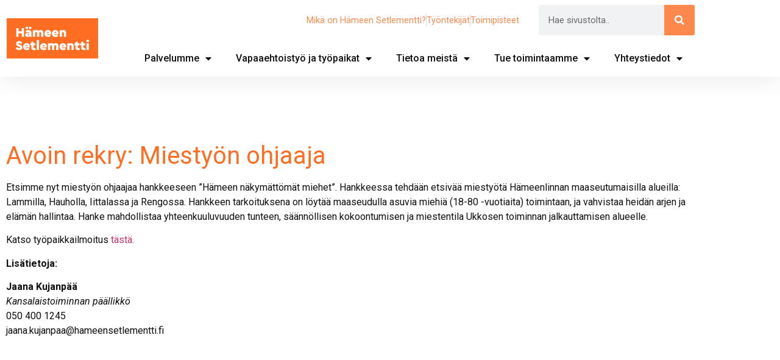

--- FILE ---
content_type: text/html; charset=UTF-8
request_url: https://www.hameensetlementti.fi/avoin-rekry-miestyon-ohjaaja/
body_size: 12567
content:
<!doctype html>
<html lang="fi">
<head>
	<meta charset="UTF-8">
	<meta name="viewport" content="width=device-width, initial-scale=1">
	<link rel="profile" href="https://gmpg.org/xfn/11">
	<title>Avoin rekry: Miestyön ohjaaja &#8211; Hämeen Setlementti ry</title>
<meta name='robots' content='max-image-preview:large' />
<link rel="alternate" type="application/rss+xml" title="Hämeen Setlementti ry &raquo; syöte" href="https://www.hameensetlementti.fi/feed/" />
<link rel="alternate" type="application/rss+xml" title="Hämeen Setlementti ry &raquo; kommenttien syöte" href="https://www.hameensetlementti.fi/comments/feed/" />
<link rel="alternate" title="oEmbed (JSON)" type="application/json+oembed" href="https://www.hameensetlementti.fi/wp-json/oembed/1.0/embed?url=https%3A%2F%2Fwww.hameensetlementti.fi%2Favoin-rekry-miestyon-ohjaaja%2F" />
<link rel="alternate" title="oEmbed (XML)" type="text/xml+oembed" href="https://www.hameensetlementti.fi/wp-json/oembed/1.0/embed?url=https%3A%2F%2Fwww.hameensetlementti.fi%2Favoin-rekry-miestyon-ohjaaja%2F&#038;format=xml" />
<style id='wp-img-auto-sizes-contain-inline-css'>
img:is([sizes=auto i],[sizes^="auto," i]){contain-intrinsic-size:3000px 1500px}
/*# sourceURL=wp-img-auto-sizes-contain-inline-css */
</style>
<link rel='stylesheet' id='fluentform-elementor-widget-css' href='https://www.hameensetlementti.fi/wp-content/plugins/fluentform/assets/css/fluent-forms-elementor-widget.css?ver=6.1.16' media='all' />
<style id='wp-emoji-styles-inline-css'>

	img.wp-smiley, img.emoji {
		display: inline !important;
		border: none !important;
		box-shadow: none !important;
		height: 1em !important;
		width: 1em !important;
		margin: 0 0.07em !important;
		vertical-align: -0.1em !important;
		background: none !important;
		padding: 0 !important;
	}
/*# sourceURL=wp-emoji-styles-inline-css */
</style>
<link rel='stylesheet' id='wp-block-library-css' href='https://www.hameensetlementti.fi/wp-includes/css/dist/block-library/style.min.css?ver=6.9' media='all' />
<style id='classic-theme-styles-inline-css'>
/*! This file is auto-generated */
.wp-block-button__link{color:#fff;background-color:#32373c;border-radius:9999px;box-shadow:none;text-decoration:none;padding:calc(.667em + 2px) calc(1.333em + 2px);font-size:1.125em}.wp-block-file__button{background:#32373c;color:#fff;text-decoration:none}
/*# sourceURL=/wp-includes/css/classic-themes.min.css */
</style>
<style id='global-styles-inline-css'>
:root{--wp--preset--aspect-ratio--square: 1;--wp--preset--aspect-ratio--4-3: 4/3;--wp--preset--aspect-ratio--3-4: 3/4;--wp--preset--aspect-ratio--3-2: 3/2;--wp--preset--aspect-ratio--2-3: 2/3;--wp--preset--aspect-ratio--16-9: 16/9;--wp--preset--aspect-ratio--9-16: 9/16;--wp--preset--color--black: #000000;--wp--preset--color--cyan-bluish-gray: #abb8c3;--wp--preset--color--white: #ffffff;--wp--preset--color--pale-pink: #f78da7;--wp--preset--color--vivid-red: #cf2e2e;--wp--preset--color--luminous-vivid-orange: #ff6900;--wp--preset--color--luminous-vivid-amber: #fcb900;--wp--preset--color--light-green-cyan: #7bdcb5;--wp--preset--color--vivid-green-cyan: #00d084;--wp--preset--color--pale-cyan-blue: #8ed1fc;--wp--preset--color--vivid-cyan-blue: #0693e3;--wp--preset--color--vivid-purple: #9b51e0;--wp--preset--gradient--vivid-cyan-blue-to-vivid-purple: linear-gradient(135deg,rgb(6,147,227) 0%,rgb(155,81,224) 100%);--wp--preset--gradient--light-green-cyan-to-vivid-green-cyan: linear-gradient(135deg,rgb(122,220,180) 0%,rgb(0,208,130) 100%);--wp--preset--gradient--luminous-vivid-amber-to-luminous-vivid-orange: linear-gradient(135deg,rgb(252,185,0) 0%,rgb(255,105,0) 100%);--wp--preset--gradient--luminous-vivid-orange-to-vivid-red: linear-gradient(135deg,rgb(255,105,0) 0%,rgb(207,46,46) 100%);--wp--preset--gradient--very-light-gray-to-cyan-bluish-gray: linear-gradient(135deg,rgb(238,238,238) 0%,rgb(169,184,195) 100%);--wp--preset--gradient--cool-to-warm-spectrum: linear-gradient(135deg,rgb(74,234,220) 0%,rgb(151,120,209) 20%,rgb(207,42,186) 40%,rgb(238,44,130) 60%,rgb(251,105,98) 80%,rgb(254,248,76) 100%);--wp--preset--gradient--blush-light-purple: linear-gradient(135deg,rgb(255,206,236) 0%,rgb(152,150,240) 100%);--wp--preset--gradient--blush-bordeaux: linear-gradient(135deg,rgb(254,205,165) 0%,rgb(254,45,45) 50%,rgb(107,0,62) 100%);--wp--preset--gradient--luminous-dusk: linear-gradient(135deg,rgb(255,203,112) 0%,rgb(199,81,192) 50%,rgb(65,88,208) 100%);--wp--preset--gradient--pale-ocean: linear-gradient(135deg,rgb(255,245,203) 0%,rgb(182,227,212) 50%,rgb(51,167,181) 100%);--wp--preset--gradient--electric-grass: linear-gradient(135deg,rgb(202,248,128) 0%,rgb(113,206,126) 100%);--wp--preset--gradient--midnight: linear-gradient(135deg,rgb(2,3,129) 0%,rgb(40,116,252) 100%);--wp--preset--font-size--small: 13px;--wp--preset--font-size--medium: 20px;--wp--preset--font-size--large: 36px;--wp--preset--font-size--x-large: 42px;--wp--preset--spacing--20: 0.44rem;--wp--preset--spacing--30: 0.67rem;--wp--preset--spacing--40: 1rem;--wp--preset--spacing--50: 1.5rem;--wp--preset--spacing--60: 2.25rem;--wp--preset--spacing--70: 3.38rem;--wp--preset--spacing--80: 5.06rem;--wp--preset--shadow--natural: 6px 6px 9px rgba(0, 0, 0, 0.2);--wp--preset--shadow--deep: 12px 12px 50px rgba(0, 0, 0, 0.4);--wp--preset--shadow--sharp: 6px 6px 0px rgba(0, 0, 0, 0.2);--wp--preset--shadow--outlined: 6px 6px 0px -3px rgb(255, 255, 255), 6px 6px rgb(0, 0, 0);--wp--preset--shadow--crisp: 6px 6px 0px rgb(0, 0, 0);}:where(.is-layout-flex){gap: 0.5em;}:where(.is-layout-grid){gap: 0.5em;}body .is-layout-flex{display: flex;}.is-layout-flex{flex-wrap: wrap;align-items: center;}.is-layout-flex > :is(*, div){margin: 0;}body .is-layout-grid{display: grid;}.is-layout-grid > :is(*, div){margin: 0;}:where(.wp-block-columns.is-layout-flex){gap: 2em;}:where(.wp-block-columns.is-layout-grid){gap: 2em;}:where(.wp-block-post-template.is-layout-flex){gap: 1.25em;}:where(.wp-block-post-template.is-layout-grid){gap: 1.25em;}.has-black-color{color: var(--wp--preset--color--black) !important;}.has-cyan-bluish-gray-color{color: var(--wp--preset--color--cyan-bluish-gray) !important;}.has-white-color{color: var(--wp--preset--color--white) !important;}.has-pale-pink-color{color: var(--wp--preset--color--pale-pink) !important;}.has-vivid-red-color{color: var(--wp--preset--color--vivid-red) !important;}.has-luminous-vivid-orange-color{color: var(--wp--preset--color--luminous-vivid-orange) !important;}.has-luminous-vivid-amber-color{color: var(--wp--preset--color--luminous-vivid-amber) !important;}.has-light-green-cyan-color{color: var(--wp--preset--color--light-green-cyan) !important;}.has-vivid-green-cyan-color{color: var(--wp--preset--color--vivid-green-cyan) !important;}.has-pale-cyan-blue-color{color: var(--wp--preset--color--pale-cyan-blue) !important;}.has-vivid-cyan-blue-color{color: var(--wp--preset--color--vivid-cyan-blue) !important;}.has-vivid-purple-color{color: var(--wp--preset--color--vivid-purple) !important;}.has-black-background-color{background-color: var(--wp--preset--color--black) !important;}.has-cyan-bluish-gray-background-color{background-color: var(--wp--preset--color--cyan-bluish-gray) !important;}.has-white-background-color{background-color: var(--wp--preset--color--white) !important;}.has-pale-pink-background-color{background-color: var(--wp--preset--color--pale-pink) !important;}.has-vivid-red-background-color{background-color: var(--wp--preset--color--vivid-red) !important;}.has-luminous-vivid-orange-background-color{background-color: var(--wp--preset--color--luminous-vivid-orange) !important;}.has-luminous-vivid-amber-background-color{background-color: var(--wp--preset--color--luminous-vivid-amber) !important;}.has-light-green-cyan-background-color{background-color: var(--wp--preset--color--light-green-cyan) !important;}.has-vivid-green-cyan-background-color{background-color: var(--wp--preset--color--vivid-green-cyan) !important;}.has-pale-cyan-blue-background-color{background-color: var(--wp--preset--color--pale-cyan-blue) !important;}.has-vivid-cyan-blue-background-color{background-color: var(--wp--preset--color--vivid-cyan-blue) !important;}.has-vivid-purple-background-color{background-color: var(--wp--preset--color--vivid-purple) !important;}.has-black-border-color{border-color: var(--wp--preset--color--black) !important;}.has-cyan-bluish-gray-border-color{border-color: var(--wp--preset--color--cyan-bluish-gray) !important;}.has-white-border-color{border-color: var(--wp--preset--color--white) !important;}.has-pale-pink-border-color{border-color: var(--wp--preset--color--pale-pink) !important;}.has-vivid-red-border-color{border-color: var(--wp--preset--color--vivid-red) !important;}.has-luminous-vivid-orange-border-color{border-color: var(--wp--preset--color--luminous-vivid-orange) !important;}.has-luminous-vivid-amber-border-color{border-color: var(--wp--preset--color--luminous-vivid-amber) !important;}.has-light-green-cyan-border-color{border-color: var(--wp--preset--color--light-green-cyan) !important;}.has-vivid-green-cyan-border-color{border-color: var(--wp--preset--color--vivid-green-cyan) !important;}.has-pale-cyan-blue-border-color{border-color: var(--wp--preset--color--pale-cyan-blue) !important;}.has-vivid-cyan-blue-border-color{border-color: var(--wp--preset--color--vivid-cyan-blue) !important;}.has-vivid-purple-border-color{border-color: var(--wp--preset--color--vivid-purple) !important;}.has-vivid-cyan-blue-to-vivid-purple-gradient-background{background: var(--wp--preset--gradient--vivid-cyan-blue-to-vivid-purple) !important;}.has-light-green-cyan-to-vivid-green-cyan-gradient-background{background: var(--wp--preset--gradient--light-green-cyan-to-vivid-green-cyan) !important;}.has-luminous-vivid-amber-to-luminous-vivid-orange-gradient-background{background: var(--wp--preset--gradient--luminous-vivid-amber-to-luminous-vivid-orange) !important;}.has-luminous-vivid-orange-to-vivid-red-gradient-background{background: var(--wp--preset--gradient--luminous-vivid-orange-to-vivid-red) !important;}.has-very-light-gray-to-cyan-bluish-gray-gradient-background{background: var(--wp--preset--gradient--very-light-gray-to-cyan-bluish-gray) !important;}.has-cool-to-warm-spectrum-gradient-background{background: var(--wp--preset--gradient--cool-to-warm-spectrum) !important;}.has-blush-light-purple-gradient-background{background: var(--wp--preset--gradient--blush-light-purple) !important;}.has-blush-bordeaux-gradient-background{background: var(--wp--preset--gradient--blush-bordeaux) !important;}.has-luminous-dusk-gradient-background{background: var(--wp--preset--gradient--luminous-dusk) !important;}.has-pale-ocean-gradient-background{background: var(--wp--preset--gradient--pale-ocean) !important;}.has-electric-grass-gradient-background{background: var(--wp--preset--gradient--electric-grass) !important;}.has-midnight-gradient-background{background: var(--wp--preset--gradient--midnight) !important;}.has-small-font-size{font-size: var(--wp--preset--font-size--small) !important;}.has-medium-font-size{font-size: var(--wp--preset--font-size--medium) !important;}.has-large-font-size{font-size: var(--wp--preset--font-size--large) !important;}.has-x-large-font-size{font-size: var(--wp--preset--font-size--x-large) !important;}
:where(.wp-block-post-template.is-layout-flex){gap: 1.25em;}:where(.wp-block-post-template.is-layout-grid){gap: 1.25em;}
:where(.wp-block-term-template.is-layout-flex){gap: 1.25em;}:where(.wp-block-term-template.is-layout-grid){gap: 1.25em;}
:where(.wp-block-columns.is-layout-flex){gap: 2em;}:where(.wp-block-columns.is-layout-grid){gap: 2em;}
:root :where(.wp-block-pullquote){font-size: 1.5em;line-height: 1.6;}
/*# sourceURL=global-styles-inline-css */
</style>
<link rel='stylesheet' id='hello-elementor-css' href='https://www.hameensetlementti.fi/wp-content/themes/hello-elementor/style.min.css?ver=2.7.1' media='all' />
<link rel='stylesheet' id='hello-elementor-theme-style-css' href='https://www.hameensetlementti.fi/wp-content/themes/hello-elementor/theme.min.css?ver=2.7.1' media='all' />
<link rel='stylesheet' id='elementor-frontend-css' href='https://www.hameensetlementti.fi/wp-content/plugins/elementor/assets/css/frontend.min.css?ver=3.34.4' media='all' />
<link rel='stylesheet' id='elementor-post-10-css' href='https://www.hameensetlementti.fi/wp-content/uploads/elementor/css/post-10.css?ver=1769779902' media='all' />
<link rel='stylesheet' id='widget-image-css' href='https://www.hameensetlementti.fi/wp-content/plugins/elementor/assets/css/widget-image.min.css?ver=3.34.4' media='all' />
<link rel='stylesheet' id='widget-icon-list-css' href='https://www.hameensetlementti.fi/wp-content/plugins/elementor/assets/css/widget-icon-list.min.css?ver=3.34.4' media='all' />
<link rel='stylesheet' id='widget-search-form-css' href='https://www.hameensetlementti.fi/wp-content/plugins/elementor-pro/assets/css/widget-search-form.min.css?ver=3.34.0' media='all' />
<link rel='stylesheet' id='elementor-icons-shared-0-css' href='https://www.hameensetlementti.fi/wp-content/plugins/elementor/assets/lib/font-awesome/css/fontawesome.min.css?ver=5.15.3' media='all' />
<link rel='stylesheet' id='elementor-icons-fa-solid-css' href='https://www.hameensetlementti.fi/wp-content/plugins/elementor/assets/lib/font-awesome/css/solid.min.css?ver=5.15.3' media='all' />
<link rel='stylesheet' id='widget-nav-menu-css' href='https://www.hameensetlementti.fi/wp-content/plugins/elementor-pro/assets/css/widget-nav-menu.min.css?ver=3.34.0' media='all' />
<link rel='stylesheet' id='e-sticky-css' href='https://www.hameensetlementti.fi/wp-content/plugins/elementor-pro/assets/css/modules/sticky.min.css?ver=3.34.0' media='all' />
<link rel='stylesheet' id='widget-heading-css' href='https://www.hameensetlementti.fi/wp-content/plugins/elementor/assets/css/widget-heading.min.css?ver=3.34.4' media='all' />
<link rel='stylesheet' id='widget-social-icons-css' href='https://www.hameensetlementti.fi/wp-content/plugins/elementor/assets/css/widget-social-icons.min.css?ver=3.34.4' media='all' />
<link rel='stylesheet' id='e-apple-webkit-css' href='https://www.hameensetlementti.fi/wp-content/plugins/elementor/assets/css/conditionals/apple-webkit.min.css?ver=3.34.4' media='all' />
<link rel='stylesheet' id='widget-divider-css' href='https://www.hameensetlementti.fi/wp-content/plugins/elementor/assets/css/widget-divider.min.css?ver=3.34.4' media='all' />
<link rel='stylesheet' id='e-shapes-css' href='https://www.hameensetlementti.fi/wp-content/plugins/elementor/assets/css/conditionals/shapes.min.css?ver=3.34.4' media='all' />
<link rel='stylesheet' id='widget-spacer-css' href='https://www.hameensetlementti.fi/wp-content/plugins/elementor/assets/css/widget-spacer.min.css?ver=3.34.4' media='all' />
<link rel='stylesheet' id='elementor-icons-css' href='https://www.hameensetlementti.fi/wp-content/plugins/elementor/assets/lib/eicons/css/elementor-icons.min.css?ver=5.46.0' media='all' />
<link rel='stylesheet' id='elementor-post-19-css' href='https://www.hameensetlementti.fi/wp-content/uploads/elementor/css/post-19.css?ver=1769779902' media='all' />
<link rel='stylesheet' id='elementor-post-65-css' href='https://www.hameensetlementti.fi/wp-content/uploads/elementor/css/post-65.css?ver=1769779902' media='all' />
<link rel='stylesheet' id='elementor-post-1338-css' href='https://www.hameensetlementti.fi/wp-content/uploads/elementor/css/post-1338.css?ver=1769779946' media='all' />
<link rel='stylesheet' id='ecs-styles-css' href='https://www.hameensetlementti.fi/wp-content/plugins/ele-custom-skin/assets/css/ecs-style.css?ver=3.1.9' media='all' />
<link rel='stylesheet' id='elementor-gf-roboto-css' href='https://fonts.googleapis.com/css?family=Roboto:100,100italic,200,200italic,300,300italic,400,400italic,500,500italic,600,600italic,700,700italic,800,800italic,900,900italic&#038;display=auto' media='all' />
<link rel='stylesheet' id='elementor-gf-poppins-css' href='https://fonts.googleapis.com/css?family=Poppins:100,100italic,200,200italic,300,300italic,400,400italic,500,500italic,600,600italic,700,700italic,800,800italic,900,900italic&#038;display=auto' media='all' />
<link rel='stylesheet' id='elementor-icons-fa-brands-css' href='https://www.hameensetlementti.fi/wp-content/plugins/elementor/assets/lib/font-awesome/css/brands.min.css?ver=5.15.3' media='all' />
<script src="https://www.hameensetlementti.fi/wp-includes/js/jquery/jquery.min.js?ver=3.7.1" id="jquery-core-js"></script>
<script src="https://www.hameensetlementti.fi/wp-includes/js/jquery/jquery-migrate.min.js?ver=3.4.1" id="jquery-migrate-js"></script>
<script id="ecs_ajax_load-js-extra">
var ecs_ajax_params = {"ajaxurl":"https://www.hameensetlementti.fi/wp-admin/admin-ajax.php","posts":"{\"page\":0,\"name\":\"avoin-rekry-miestyon-ohjaaja\",\"error\":\"\",\"m\":\"\",\"p\":0,\"post_parent\":\"\",\"subpost\":\"\",\"subpost_id\":\"\",\"attachment\":\"\",\"attachment_id\":0,\"pagename\":\"\",\"page_id\":0,\"second\":\"\",\"minute\":\"\",\"hour\":\"\",\"day\":0,\"monthnum\":0,\"year\":0,\"w\":0,\"category_name\":\"\",\"tag\":\"\",\"cat\":\"\",\"tag_id\":\"\",\"author\":\"\",\"author_name\":\"\",\"feed\":\"\",\"tb\":\"\",\"paged\":0,\"meta_key\":\"\",\"meta_value\":\"\",\"preview\":\"\",\"s\":\"\",\"sentence\":\"\",\"title\":\"\",\"fields\":\"all\",\"menu_order\":\"\",\"embed\":\"\",\"category__in\":[],\"category__not_in\":[],\"category__and\":[],\"post__in\":[],\"post__not_in\":[],\"post_name__in\":[],\"tag__in\":[],\"tag__not_in\":[],\"tag__and\":[],\"tag_slug__in\":[],\"tag_slug__and\":[],\"post_parent__in\":[],\"post_parent__not_in\":[],\"author__in\":[],\"author__not_in\":[],\"search_columns\":[],\"ignore_sticky_posts\":false,\"suppress_filters\":false,\"cache_results\":true,\"update_post_term_cache\":true,\"update_menu_item_cache\":false,\"lazy_load_term_meta\":true,\"update_post_meta_cache\":true,\"post_type\":\"\",\"posts_per_page\":10,\"nopaging\":false,\"comments_per_page\":\"50\",\"no_found_rows\":false,\"order\":\"DESC\"}"};
//# sourceURL=ecs_ajax_load-js-extra
</script>
<script src="https://www.hameensetlementti.fi/wp-content/plugins/ele-custom-skin/assets/js/ecs_ajax_pagination.js?ver=3.1.9" id="ecs_ajax_load-js"></script>
<script src="https://www.hameensetlementti.fi/wp-content/plugins/ele-custom-skin/assets/js/ecs.js?ver=3.1.9" id="ecs-script-js"></script>
<link rel="https://api.w.org/" href="https://www.hameensetlementti.fi/wp-json/" /><link rel="alternate" title="JSON" type="application/json" href="https://www.hameensetlementti.fi/wp-json/wp/v2/posts/2940" /><link rel="EditURI" type="application/rsd+xml" title="RSD" href="https://www.hameensetlementti.fi/xmlrpc.php?rsd" />
<meta name="generator" content="WordPress 6.9" />
<link rel="canonical" href="https://www.hameensetlementti.fi/avoin-rekry-miestyon-ohjaaja/" />
<link rel='shortlink' href='https://www.hameensetlementti.fi/?p=2940' />

		<!-- GA Google Analytics @ https://m0n.co/ga -->
		<script async src="https://www.googletagmanager.com/gtag/js?id=G-QKN46JN32R"></script>
		<script>
			window.dataLayer = window.dataLayer || [];
			function gtag(){dataLayer.push(arguments);}
			gtag('js', new Date());
			gtag('config', 'G-QKN46JN32R');
		</script>

	<meta name="generator" content="Elementor 3.34.4; features: additional_custom_breakpoints; settings: css_print_method-external, google_font-enabled, font_display-auto">
			<style>
				.e-con.e-parent:nth-of-type(n+4):not(.e-lazyloaded):not(.e-no-lazyload),
				.e-con.e-parent:nth-of-type(n+4):not(.e-lazyloaded):not(.e-no-lazyload) * {
					background-image: none !important;
				}
				@media screen and (max-height: 1024px) {
					.e-con.e-parent:nth-of-type(n+3):not(.e-lazyloaded):not(.e-no-lazyload),
					.e-con.e-parent:nth-of-type(n+3):not(.e-lazyloaded):not(.e-no-lazyload) * {
						background-image: none !important;
					}
				}
				@media screen and (max-height: 640px) {
					.e-con.e-parent:nth-of-type(n+2):not(.e-lazyloaded):not(.e-no-lazyload),
					.e-con.e-parent:nth-of-type(n+2):not(.e-lazyloaded):not(.e-no-lazyload) * {
						background-image: none !important;
					}
				}
			</style>
			<link rel="icon" href="https://www.hameensetlementti.fi/wp-content/uploads/2023/03/cropped-Hameensetlementti-tunnus-rgb-32x32.png" sizes="32x32" />
<link rel="icon" href="https://www.hameensetlementti.fi/wp-content/uploads/2023/03/cropped-Hameensetlementti-tunnus-rgb-192x192.png" sizes="192x192" />
<link rel="apple-touch-icon" href="https://www.hameensetlementti.fi/wp-content/uploads/2023/03/cropped-Hameensetlementti-tunnus-rgb-180x180.png" />
<meta name="msapplication-TileImage" content="https://www.hameensetlementti.fi/wp-content/uploads/2023/03/cropped-Hameensetlementti-tunnus-rgb-270x270.png" />
</head>
<body class="wp-singular post-template-default single single-post postid-2940 single-format-standard wp-custom-logo wp-theme-hello-elementor elementor-default elementor-kit-10 elementor-page-1338">


<a class="skip-link screen-reader-text" href="#content">Mene sisältöön</a>

		<header data-elementor-type="header" data-elementor-id="19" class="elementor elementor-19 elementor-location-header" data-elementor-post-type="elementor_library">
					<header class="elementor-section elementor-top-section elementor-element elementor-element-6c1befd4 elementor-section-content-middle elementor-section-boxed elementor-section-height-default elementor-section-height-default" data-id="6c1befd4" data-element_type="section" data-settings="{&quot;sticky&quot;:&quot;top&quot;,&quot;background_background&quot;:&quot;classic&quot;,&quot;sticky_on&quot;:[&quot;desktop&quot;,&quot;tablet&quot;,&quot;mobile&quot;],&quot;sticky_offset&quot;:0,&quot;sticky_effects_offset&quot;:0,&quot;sticky_anchor_link_offset&quot;:0}">
						<div class="elementor-container elementor-column-gap-no">
					<div class="elementor-column elementor-col-50 elementor-top-column elementor-element elementor-element-b3242aa" data-id="b3242aa" data-element_type="column">
			<div class="elementor-widget-wrap elementor-element-populated">
						<div class="elementor-element elementor-element-531da4fe elementor-widget__width-inherit elementor-widget elementor-widget-theme-site-logo elementor-widget-image" data-id="531da4fe" data-element_type="widget" data-widget_type="theme-site-logo.default">
				<div class="elementor-widget-container">
											<a href="https://www.hameensetlementti.fi">
			<img width="300" height="132" src="https://www.hameensetlementti.fi/wp-content/uploads/2022/05/Hameensetlementti-tunnus-rgb-300x132.png" class="attachment-medium size-medium wp-image-11" alt="" srcset="https://www.hameensetlementti.fi/wp-content/uploads/2022/05/Hameensetlementti-tunnus-rgb-300x132.png 300w, https://www.hameensetlementti.fi/wp-content/uploads/2022/05/Hameensetlementti-tunnus-rgb.png 530w" sizes="(max-width: 300px) 100vw, 300px" />				</a>
											</div>
				</div>
					</div>
		</div>
				<div class="elementor-column elementor-col-50 elementor-top-column elementor-element elementor-element-99c56cf" data-id="99c56cf" data-element_type="column" data-settings="{&quot;background_background&quot;:&quot;classic&quot;}">
			<div class="elementor-widget-wrap elementor-element-populated">
						<div class="elementor-element elementor-element-7362a5d elementor-icon-list--layout-inline elementor-align-center elementor-widget__width-auto elementor-widget-tablet__width-inherit elementor-list-item-link-full_width elementor-widget elementor-widget-icon-list" data-id="7362a5d" data-element_type="widget" data-widget_type="icon-list.default">
				<div class="elementor-widget-container">
							<ul class="elementor-icon-list-items elementor-inline-items">
							<li class="elementor-icon-list-item elementor-inline-item">
											<a href="https://www.hameensetlementti.fi/yleisesti/">

											<span class="elementor-icon-list-text">Mikä on Hämeen Setlementti?</span>
											</a>
									</li>
								<li class="elementor-icon-list-item elementor-inline-item">
											<a href="https://www.hameensetlementti.fi/tyontekijat/">

											<span class="elementor-icon-list-text">Työntekijät</span>
											</a>
									</li>
								<li class="elementor-icon-list-item elementor-inline-item">
											<a href="https://www.hameensetlementti.fi/toimipisteet/">

											<span class="elementor-icon-list-text">Toimipisteet</span>
											</a>
									</li>
						</ul>
						</div>
				</div>
				<div class="elementor-element elementor-element-2562961 elementor-widget__width-initial elementor-widget-tablet__width-auto elementor-search-form--skin-classic elementor-search-form--button-type-icon elementor-search-form--icon-search elementor-widget elementor-widget-search-form" data-id="2562961" data-element_type="widget" data-settings="{&quot;skin&quot;:&quot;classic&quot;}" data-widget_type="search-form.default">
				<div class="elementor-widget-container">
							<search role="search">
			<form class="elementor-search-form" action="https://www.hameensetlementti.fi" method="get">
												<div class="elementor-search-form__container">
					<label class="elementor-screen-only" for="elementor-search-form-2562961">Search</label>

					
					<input id="elementor-search-form-2562961" placeholder="Hae sivustolta.." class="elementor-search-form__input" type="search" name="s" value="">
					
											<button class="elementor-search-form__submit" type="submit" aria-label="Search">
															<i aria-hidden="true" class="fas fa-search"></i>													</button>
					
									</div>
			</form>
		</search>
						</div>
				</div>
				<div class="elementor-element elementor-element-5e78d70d elementor-nav-menu__align-end elementor-nav-menu--stretch elementor-widget-tablet__width-initial elementor-widget-mobile__width-auto elementor-nav-menu--dropdown-tablet elementor-nav-menu__text-align-aside elementor-nav-menu--toggle elementor-nav-menu--burger elementor-widget elementor-widget-nav-menu" data-id="5e78d70d" data-element_type="widget" data-settings="{&quot;full_width&quot;:&quot;stretch&quot;,&quot;layout&quot;:&quot;horizontal&quot;,&quot;submenu_icon&quot;:{&quot;value&quot;:&quot;&lt;i class=\&quot;fas fa-caret-down\&quot; aria-hidden=\&quot;true\&quot;&gt;&lt;\/i&gt;&quot;,&quot;library&quot;:&quot;fa-solid&quot;},&quot;toggle&quot;:&quot;burger&quot;}" data-widget_type="nav-menu.default">
				<div class="elementor-widget-container">
								<nav aria-label="Menu" class="elementor-nav-menu--main elementor-nav-menu__container elementor-nav-menu--layout-horizontal e--pointer-background e--animation-none">
				<ul id="menu-1-5e78d70d" class="elementor-nav-menu"><li class="menu-item menu-item-type-custom menu-item-object-custom menu-item-has-children menu-item-24"><a href="#" class="elementor-item elementor-item-anchor">Palvelumme</a>
<ul class="sub-menu elementor-nav-menu--dropdown">
	<li class="menu-item menu-item-type-post_type menu-item-object-page menu-item-has-children menu-item-788"><a href="https://www.hameensetlementti.fi/alueen-asukkaille/" class="elementor-sub-item">Alueen asukkaille</a>
	<ul class="sub-menu elementor-nav-menu--dropdown">
		<li class="menu-item menu-item-type-post_type menu-item-object-page menu-item-402"><a href="https://www.hameensetlementti.fi/kumppanuustalo/" class="elementor-sub-item">Kumppanuustalo</a></li>
		<li class="menu-item menu-item-type-post_type menu-item-object-page menu-item-404"><a href="https://www.hameensetlementti.fi/miestentoiminta/" class="elementor-sub-item">Miestentila Ukkonen</a></li>
		<li class="menu-item menu-item-type-post_type menu-item-object-page menu-item-3415"><a href="https://www.hameensetlementti.fi/hameen-hiljaiset-miehet/" class="elementor-sub-item">Hämeen hiljaiset miehet</a></li>
		<li class="menu-item menu-item-type-post_type menu-item-object-page menu-item-4040"><a href="https://www.hameensetlementti.fi/naapuruusviikko/" class="elementor-sub-item">Naapuruusviikko</a></li>
		<li class="menu-item menu-item-type-post_type menu-item-object-post menu-item-1964"><a href="https://www.hameensetlementti.fi/lainattavia-valineita/" class="elementor-sub-item">Lainattavia välineitä</a></li>
	</ul>
</li>
	<li class="menu-item menu-item-type-post_type menu-item-object-page menu-item-has-children menu-item-878"><a href="https://www.hameensetlementti.fi/lapsiperheille/" class="elementor-sub-item">Lapsiperheille</a>
	<ul class="sub-menu elementor-nav-menu--dropdown">
		<li class="menu-item menu-item-type-post_type menu-item-object-page menu-item-353"><a href="https://www.hameensetlementti.fi/omakamu-toiminta/" class="elementor-sub-item">OmaKamu-toiminta</a></li>
		<li class="menu-item menu-item-type-post_type menu-item-object-page menu-item-355"><a href="https://www.hameensetlementti.fi/perhekahvila-mamas-cafe/" class="elementor-sub-item">Perhekahvila Mama’s Café</a></li>
	</ul>
</li>
	<li class="menu-item menu-item-type-post_type menu-item-object-page menu-item-has-children menu-item-872"><a href="https://www.hameensetlementti.fi/maahanmuuttajille/" class="elementor-sub-item">Maahanmuuttajille</a>
	<ul class="sub-menu elementor-nav-menu--dropdown">
		<li class="menu-item menu-item-type-post_type menu-item-object-page menu-item-363"><a href="https://www.hameensetlementti.fi/neuvonta-ja-ohjaus/" class="elementor-sub-item">Neuvonta ja ohjaus</a></li>
		<li class="menu-item menu-item-type-post_type menu-item-object-page menu-item-364"><a href="https://www.hameensetlementti.fi/suomen-kielen-ryhmat/" class="elementor-sub-item">Suomen kielen ryhmät</a></li>
		<li class="menu-item menu-item-type-post_type menu-item-object-page menu-item-372"><a href="https://www.hameensetlementti.fi/monikulttuurinen-vapaaehtoistoiminta/" class="elementor-sub-item">Monikulttuurinen vapaaehtoistoiminta</a></li>
		<li class="menu-item menu-item-type-post_type menu-item-object-page menu-item-414"><a href="https://www.hameensetlementti.fi/tyopolku/" class="elementor-sub-item">TyöPolku 1.1.2014-30.6.2024</a></li>
		<li class="menu-item menu-item-type-post_type menu-item-object-page menu-item-1258"><a href="https://www.hameensetlementti.fi/miestentoiminta/" class="elementor-sub-item">Miestentila Ukkonen</a></li>
		<li class="menu-item menu-item-type-post_type menu-item-object-page menu-item-3414"><a href="https://www.hameensetlementti.fi/hameen-hiljaiset-miehet/" class="elementor-sub-item">Hämeen hiljaiset miehet</a></li>
	</ul>
</li>
	<li class="menu-item menu-item-type-post_type menu-item-object-page menu-item-has-children menu-item-884"><a href="https://www.hameensetlementti.fi/nuorille/" class="elementor-sub-item">Nuorille</a>
	<ul class="sub-menu elementor-nav-menu--dropdown">
		<li class="menu-item menu-item-type-post_type menu-item-object-page menu-item-365"><a href="https://www.hameensetlementti.fi/duunaamo/" class="elementor-sub-item">Duunaamo</a></li>
	</ul>
</li>
	<li class="menu-item menu-item-type-post_type menu-item-object-page menu-item-has-children menu-item-823"><a href="https://www.hameensetlementti.fi/opiskelijoille/" class="elementor-sub-item">Opiskelijoille</a>
	<ul class="sub-menu elementor-nav-menu--dropdown">
		<li class="menu-item menu-item-type-post_type menu-item-object-page menu-item-409"><a href="https://www.hameensetlementti.fi/harjoittelupaikat/" class="elementor-sub-item">Harjoittelupaikat</a></li>
		<li class="menu-item menu-item-type-post_type menu-item-object-page menu-item-410"><a href="https://www.hameensetlementti.fi/opinnaytetyot/" class="elementor-sub-item">Opinnäytetyöt</a></li>
		<li class="menu-item menu-item-type-post_type menu-item-object-page menu-item-814"><a href="https://www.hameensetlementti.fi/vapaaehtoistoiminta/" class="elementor-sub-item">Vapaaehtoistoiminta</a></li>
	</ul>
</li>
	<li class="menu-item menu-item-type-post_type menu-item-object-page menu-item-has-children menu-item-890"><a href="https://www.hameensetlementti.fi/senioreille/" class="elementor-sub-item">Senioreille</a>
	<ul class="sub-menu elementor-nav-menu--dropdown">
		<li class="menu-item menu-item-type-post_type menu-item-object-page menu-item-406"><a href="https://www.hameensetlementti.fi/naytelmakerho-ilopillerit/" class="elementor-sub-item">Näytelmäkerho Ilopillerit</a></li>
		<li class="menu-item menu-item-type-post_type menu-item-object-page menu-item-4645"><a href="https://www.hameensetlementti.fi/mummoparkour2/" class="elementor-sub-item">Mummoparkour</a></li>
		<li class="menu-item menu-item-type-post_type menu-item-object-page menu-item-407"><a href="https://www.hameensetlementti.fi/senioriklovnit/" class="elementor-sub-item">Senioriklovnit</a></li>
		<li class="menu-item menu-item-type-post_type menu-item-object-page menu-item-405"><a href="https://www.hameensetlementti.fi/luontoseniorit/" class="elementor-sub-item">Luontoseniorit</a></li>
		<li class="menu-item menu-item-type-post_type menu-item-object-page menu-item-2082"><a href="https://www.hameensetlementti.fi/puutyopaja-ryhma/" class="elementor-sub-item">Puutyöpaja-ryhmä</a></li>
		<li class="menu-item menu-item-type-post_type menu-item-object-page menu-item-2083"><a href="https://www.hameensetlementti.fi/taidesuttarit-ryhma/" class="elementor-sub-item">Taidesuttarit-ryhmä</a></li>
		<li class="menu-item menu-item-type-post_type menu-item-object-page menu-item-408"><a href="https://www.hameensetlementti.fi/seniorisinkut/" class="elementor-sub-item">Seniorisinkut</a></li>
	</ul>
</li>
	<li class="menu-item menu-item-type-post_type menu-item-object-page menu-item-has-children menu-item-804"><a href="https://www.hameensetlementti.fi/tyottomille/" class="elementor-sub-item">Työttömille</a>
	<ul class="sub-menu elementor-nav-menu--dropdown">
		<li class="menu-item menu-item-type-post_type menu-item-object-page menu-item-411"><a href="https://www.hameensetlementti.fi/duunaamo/" class="elementor-sub-item">Duunaamo</a></li>
		<li class="menu-item menu-item-type-post_type menu-item-object-page menu-item-412"><a href="https://www.hameensetlementti.fi/tyokokeilu/" class="elementor-sub-item">Työkokeilu</a></li>
		<li class="menu-item menu-item-type-post_type menu-item-object-page menu-item-413"><a href="https://www.hameensetlementti.fi/tyopolku/" class="elementor-sub-item">TyöPolku 1.1.2014-30.6.2024</a></li>
		<li class="menu-item menu-item-type-post_type menu-item-object-page menu-item-1257"><a href="https://www.hameensetlementti.fi/miestentoiminta/" class="elementor-sub-item">Miestentila Ukkonen</a></li>
		<li class="menu-item menu-item-type-post_type menu-item-object-page menu-item-3413"><a href="https://www.hameensetlementti.fi/hameen-hiljaiset-miehet/" class="elementor-sub-item">Hämeen hiljaiset miehet</a></li>
	</ul>
</li>
	<li class="menu-item menu-item-type-post_type menu-item-object-page menu-item-has-children menu-item-4642"><a href="https://www.hameensetlementti.fi/yhdistyksille2/" class="elementor-sub-item">Yhdistyksille</a>
	<ul class="sub-menu elementor-nav-menu--dropdown">
		<li class="menu-item menu-item-type-post_type menu-item-object-page menu-item-358"><a href="https://www.hameensetlementti.fi/jarjestoyhteistyo/" class="elementor-sub-item">Järjestöyhteistyö</a></li>
		<li class="menu-item menu-item-type-post_type menu-item-object-page menu-item-359"><a href="https://www.hameensetlementti.fi/kumppanuustalo/" class="elementor-sub-item">Kumppanuustalo</a></li>
		<li class="menu-item menu-item-type-post_type menu-item-object-page menu-item-360"><a href="https://www.hameensetlementti.fi/olka-toiminta/" class="elementor-sub-item">OLKA®-toiminta</a></li>
		<li class="menu-item menu-item-type-post_type menu-item-object-page menu-item-361"><a href="https://www.hameensetlementti.fi/tuki-ja-ohjauspiste-toiminta/" class="elementor-sub-item">Tuki- ja ohjauspiste -toiminta</a></li>
		<li class="menu-item menu-item-type-post_type menu-item-object-page menu-item-362"><a href="https://www.hameensetlementti.fi/vapaaehtoistoiminnan-verkosto/" class="elementor-sub-item">Vapaaehtoistoiminnan verkosto</a></li>
		<li class="menu-item menu-item-type-post_type menu-item-object-page menu-item-357"><a href="https://www.hameensetlementti.fi/asiantuntijapalvelut/" class="elementor-sub-item">Asiantuntijapalvelut</a></li>
	</ul>
</li>
	<li class="menu-item menu-item-type-post_type menu-item-object-page menu-item-has-children menu-item-809"><a href="https://www.hameensetlementti.fi/yhteistyokumppaneille/" class="elementor-sub-item">Yhteistyökumppaneille</a>
	<ul class="sub-menu elementor-nav-menu--dropdown">
		<li class="menu-item menu-item-type-post_type menu-item-object-page menu-item-415"><a href="https://www.hameensetlementti.fi/asiantuntijapalvelut/" class="elementor-sub-item">Asiantuntijapalvelut</a></li>
		<li class="menu-item menu-item-type-post_type menu-item-object-page menu-item-has-children menu-item-416"><a href="https://www.hameensetlementti.fi/hankeyhteistyo/" class="elementor-sub-item">Hankeyhteistyö </a>
		<ul class="sub-menu elementor-nav-menu--dropdown">
			<li class="menu-item menu-item-type-post_type menu-item-object-page menu-item-2805"><a href="https://www.hameensetlementti.fi/oppien-osallisuuteen-hanke/" class="elementor-sub-item">Oppien osallisuuteen -hanke</a></li>
		</ul>
</li>
	</ul>
</li>
</ul>
</li>
<li class="menu-item menu-item-type-custom menu-item-object-custom menu-item-has-children menu-item-25"><a href="#" class="elementor-item elementor-item-anchor">Vapaaehtoistyö ja työpaikat</a>
<ul class="sub-menu elementor-nav-menu--dropdown">
	<li class="menu-item menu-item-type-post_type menu-item-object-page menu-item-367"><a href="https://www.hameensetlementti.fi/avoimet-tyopaikat/" class="elementor-sub-item">Avoimet työpaikat</a></li>
	<li class="menu-item menu-item-type-post_type menu-item-object-page menu-item-368"><a href="https://www.hameensetlementti.fi/harjoittelupaikat/" class="elementor-sub-item">Harjoittelupaikat</a></li>
	<li class="menu-item menu-item-type-post_type menu-item-object-page menu-item-388"><a href="https://www.hameensetlementti.fi/tyokokeilu/" class="elementor-sub-item">Työkokeilu</a></li>
	<li class="menu-item menu-item-type-post_type menu-item-object-page menu-item-419"><a href="https://www.hameensetlementti.fi/vapaaehtoistoiminta/" class="elementor-sub-item">Vapaaehtoistoiminta</a></li>
</ul>
</li>
<li class="menu-item menu-item-type-custom menu-item-object-custom menu-item-has-children menu-item-26"><a href="#" class="elementor-item elementor-item-anchor">Tietoa meistä</a>
<ul class="sub-menu elementor-nav-menu--dropdown">
	<li class="menu-item menu-item-type-post_type menu-item-object-page menu-item-4639"><a href="https://www.hameensetlementti.fi/yleisesti2/" class="elementor-sub-item">Yleisesti</a></li>
	<li class="menu-item menu-item-type-post_type menu-item-object-page menu-item-374"><a href="https://www.hameensetlementti.fi/toimintaperiaatteet/" class="elementor-sub-item">Toimintaperiaatteet </a></li>
	<li class="menu-item menu-item-type-post_type menu-item-object-page menu-item-4039"><a href="https://www.hameensetlementti.fi/naapuruusviikko/" class="elementor-sub-item">Naapuruusviikko</a></li>
	<li class="menu-item menu-item-type-post_type menu-item-object-page menu-item-2231"><a href="https://www.hameensetlementti.fi/vierella/" class="elementor-sub-item">Vierellä</a></li>
	<li class="menu-item menu-item-type-post_type menu-item-object-page menu-item-2862"><a href="https://www.hameensetlementti.fi/uutiskirje/" class="elementor-sub-item">Hämeen Setlementin uutiskirje</a></li>
	<li class="menu-item menu-item-type-post_type menu-item-object-page menu-item-373"><a href="https://www.hameensetlementti.fi/hameen-setlementin-historia/" class="elementor-sub-item">Hämeen Setlementin historia</a></li>
</ul>
</li>
<li class="menu-item menu-item-type-custom menu-item-object-custom menu-item-has-children menu-item-27"><a href="#" class="elementor-item elementor-item-anchor">Tue toimintaamme</a>
<ul class="sub-menu elementor-nav-menu--dropdown">
	<li class="menu-item menu-item-type-post_type menu-item-object-page menu-item-376"><a href="https://www.hameensetlementti.fi/jasenyys/" class="elementor-sub-item">Jäsenyys</a></li>
	<li class="menu-item menu-item-type-post_type menu-item-object-page menu-item-377"><a href="https://www.hameensetlementti.fi/lahjoitukset/" class="elementor-sub-item">Lahjoitukset</a></li>
</ul>
</li>
<li class="menu-item menu-item-type-custom menu-item-object-custom menu-item-has-children menu-item-28"><a href="#" class="elementor-item elementor-item-anchor">Yhteystiedot</a>
<ul class="sub-menu elementor-nav-menu--dropdown">
	<li class="menu-item menu-item-type-post_type menu-item-object-page menu-item-379"><a href="https://www.hameensetlementti.fi/toimipisteet/" class="elementor-sub-item">Toimipisteet</a></li>
	<li class="menu-item menu-item-type-post_type menu-item-object-page menu-item-380"><a href="https://www.hameensetlementti.fi/tyontekijat/" class="elementor-sub-item">Työntekijät</a></li>
	<li class="menu-item menu-item-type-post_type menu-item-object-page menu-item-1291"><a href="https://www.hameensetlementti.fi/hallitus/" class="elementor-sub-item">Hallitus</a></li>
	<li class="menu-item menu-item-type-post_type menu-item-object-page menu-item-607"><a href="https://www.hameensetlementti.fi/laskutus/" class="elementor-sub-item">Laskutus</a></li>
	<li class="menu-item menu-item-type-post_type menu-item-object-page menu-item-2861"><a href="https://www.hameensetlementti.fi/uutiskirje/" class="elementor-sub-item">Hämeen Setlementin uutiskirje</a></li>
	<li class="menu-item menu-item-type-post_type menu-item-object-page menu-item-570"><a href="https://www.hameensetlementti.fi/tietosuojaselosteet/" class="elementor-sub-item">Tietosuojaselosteet</a></li>
</ul>
</li>
</ul>			</nav>
					<div class="elementor-menu-toggle" role="button" tabindex="0" aria-label="Menu Toggle" aria-expanded="false">
			<i aria-hidden="true" role="presentation" class="elementor-menu-toggle__icon--open eicon-menu-bar"></i><i aria-hidden="true" role="presentation" class="elementor-menu-toggle__icon--close eicon-close"></i>		</div>
					<nav class="elementor-nav-menu--dropdown elementor-nav-menu__container" aria-hidden="true">
				<ul id="menu-2-5e78d70d" class="elementor-nav-menu"><li class="menu-item menu-item-type-custom menu-item-object-custom menu-item-has-children menu-item-24"><a href="#" class="elementor-item elementor-item-anchor" tabindex="-1">Palvelumme</a>
<ul class="sub-menu elementor-nav-menu--dropdown">
	<li class="menu-item menu-item-type-post_type menu-item-object-page menu-item-has-children menu-item-788"><a href="https://www.hameensetlementti.fi/alueen-asukkaille/" class="elementor-sub-item" tabindex="-1">Alueen asukkaille</a>
	<ul class="sub-menu elementor-nav-menu--dropdown">
		<li class="menu-item menu-item-type-post_type menu-item-object-page menu-item-402"><a href="https://www.hameensetlementti.fi/kumppanuustalo/" class="elementor-sub-item" tabindex="-1">Kumppanuustalo</a></li>
		<li class="menu-item menu-item-type-post_type menu-item-object-page menu-item-404"><a href="https://www.hameensetlementti.fi/miestentoiminta/" class="elementor-sub-item" tabindex="-1">Miestentila Ukkonen</a></li>
		<li class="menu-item menu-item-type-post_type menu-item-object-page menu-item-3415"><a href="https://www.hameensetlementti.fi/hameen-hiljaiset-miehet/" class="elementor-sub-item" tabindex="-1">Hämeen hiljaiset miehet</a></li>
		<li class="menu-item menu-item-type-post_type menu-item-object-page menu-item-4040"><a href="https://www.hameensetlementti.fi/naapuruusviikko/" class="elementor-sub-item" tabindex="-1">Naapuruusviikko</a></li>
		<li class="menu-item menu-item-type-post_type menu-item-object-post menu-item-1964"><a href="https://www.hameensetlementti.fi/lainattavia-valineita/" class="elementor-sub-item" tabindex="-1">Lainattavia välineitä</a></li>
	</ul>
</li>
	<li class="menu-item menu-item-type-post_type menu-item-object-page menu-item-has-children menu-item-878"><a href="https://www.hameensetlementti.fi/lapsiperheille/" class="elementor-sub-item" tabindex="-1">Lapsiperheille</a>
	<ul class="sub-menu elementor-nav-menu--dropdown">
		<li class="menu-item menu-item-type-post_type menu-item-object-page menu-item-353"><a href="https://www.hameensetlementti.fi/omakamu-toiminta/" class="elementor-sub-item" tabindex="-1">OmaKamu-toiminta</a></li>
		<li class="menu-item menu-item-type-post_type menu-item-object-page menu-item-355"><a href="https://www.hameensetlementti.fi/perhekahvila-mamas-cafe/" class="elementor-sub-item" tabindex="-1">Perhekahvila Mama’s Café</a></li>
	</ul>
</li>
	<li class="menu-item menu-item-type-post_type menu-item-object-page menu-item-has-children menu-item-872"><a href="https://www.hameensetlementti.fi/maahanmuuttajille/" class="elementor-sub-item" tabindex="-1">Maahanmuuttajille</a>
	<ul class="sub-menu elementor-nav-menu--dropdown">
		<li class="menu-item menu-item-type-post_type menu-item-object-page menu-item-363"><a href="https://www.hameensetlementti.fi/neuvonta-ja-ohjaus/" class="elementor-sub-item" tabindex="-1">Neuvonta ja ohjaus</a></li>
		<li class="menu-item menu-item-type-post_type menu-item-object-page menu-item-364"><a href="https://www.hameensetlementti.fi/suomen-kielen-ryhmat/" class="elementor-sub-item" tabindex="-1">Suomen kielen ryhmät</a></li>
		<li class="menu-item menu-item-type-post_type menu-item-object-page menu-item-372"><a href="https://www.hameensetlementti.fi/monikulttuurinen-vapaaehtoistoiminta/" class="elementor-sub-item" tabindex="-1">Monikulttuurinen vapaaehtoistoiminta</a></li>
		<li class="menu-item menu-item-type-post_type menu-item-object-page menu-item-414"><a href="https://www.hameensetlementti.fi/tyopolku/" class="elementor-sub-item" tabindex="-1">TyöPolku 1.1.2014-30.6.2024</a></li>
		<li class="menu-item menu-item-type-post_type menu-item-object-page menu-item-1258"><a href="https://www.hameensetlementti.fi/miestentoiminta/" class="elementor-sub-item" tabindex="-1">Miestentila Ukkonen</a></li>
		<li class="menu-item menu-item-type-post_type menu-item-object-page menu-item-3414"><a href="https://www.hameensetlementti.fi/hameen-hiljaiset-miehet/" class="elementor-sub-item" tabindex="-1">Hämeen hiljaiset miehet</a></li>
	</ul>
</li>
	<li class="menu-item menu-item-type-post_type menu-item-object-page menu-item-has-children menu-item-884"><a href="https://www.hameensetlementti.fi/nuorille/" class="elementor-sub-item" tabindex="-1">Nuorille</a>
	<ul class="sub-menu elementor-nav-menu--dropdown">
		<li class="menu-item menu-item-type-post_type menu-item-object-page menu-item-365"><a href="https://www.hameensetlementti.fi/duunaamo/" class="elementor-sub-item" tabindex="-1">Duunaamo</a></li>
	</ul>
</li>
	<li class="menu-item menu-item-type-post_type menu-item-object-page menu-item-has-children menu-item-823"><a href="https://www.hameensetlementti.fi/opiskelijoille/" class="elementor-sub-item" tabindex="-1">Opiskelijoille</a>
	<ul class="sub-menu elementor-nav-menu--dropdown">
		<li class="menu-item menu-item-type-post_type menu-item-object-page menu-item-409"><a href="https://www.hameensetlementti.fi/harjoittelupaikat/" class="elementor-sub-item" tabindex="-1">Harjoittelupaikat</a></li>
		<li class="menu-item menu-item-type-post_type menu-item-object-page menu-item-410"><a href="https://www.hameensetlementti.fi/opinnaytetyot/" class="elementor-sub-item" tabindex="-1">Opinnäytetyöt</a></li>
		<li class="menu-item menu-item-type-post_type menu-item-object-page menu-item-814"><a href="https://www.hameensetlementti.fi/vapaaehtoistoiminta/" class="elementor-sub-item" tabindex="-1">Vapaaehtoistoiminta</a></li>
	</ul>
</li>
	<li class="menu-item menu-item-type-post_type menu-item-object-page menu-item-has-children menu-item-890"><a href="https://www.hameensetlementti.fi/senioreille/" class="elementor-sub-item" tabindex="-1">Senioreille</a>
	<ul class="sub-menu elementor-nav-menu--dropdown">
		<li class="menu-item menu-item-type-post_type menu-item-object-page menu-item-406"><a href="https://www.hameensetlementti.fi/naytelmakerho-ilopillerit/" class="elementor-sub-item" tabindex="-1">Näytelmäkerho Ilopillerit</a></li>
		<li class="menu-item menu-item-type-post_type menu-item-object-page menu-item-4645"><a href="https://www.hameensetlementti.fi/mummoparkour2/" class="elementor-sub-item" tabindex="-1">Mummoparkour</a></li>
		<li class="menu-item menu-item-type-post_type menu-item-object-page menu-item-407"><a href="https://www.hameensetlementti.fi/senioriklovnit/" class="elementor-sub-item" tabindex="-1">Senioriklovnit</a></li>
		<li class="menu-item menu-item-type-post_type menu-item-object-page menu-item-405"><a href="https://www.hameensetlementti.fi/luontoseniorit/" class="elementor-sub-item" tabindex="-1">Luontoseniorit</a></li>
		<li class="menu-item menu-item-type-post_type menu-item-object-page menu-item-2082"><a href="https://www.hameensetlementti.fi/puutyopaja-ryhma/" class="elementor-sub-item" tabindex="-1">Puutyöpaja-ryhmä</a></li>
		<li class="menu-item menu-item-type-post_type menu-item-object-page menu-item-2083"><a href="https://www.hameensetlementti.fi/taidesuttarit-ryhma/" class="elementor-sub-item" tabindex="-1">Taidesuttarit-ryhmä</a></li>
		<li class="menu-item menu-item-type-post_type menu-item-object-page menu-item-408"><a href="https://www.hameensetlementti.fi/seniorisinkut/" class="elementor-sub-item" tabindex="-1">Seniorisinkut</a></li>
	</ul>
</li>
	<li class="menu-item menu-item-type-post_type menu-item-object-page menu-item-has-children menu-item-804"><a href="https://www.hameensetlementti.fi/tyottomille/" class="elementor-sub-item" tabindex="-1">Työttömille</a>
	<ul class="sub-menu elementor-nav-menu--dropdown">
		<li class="menu-item menu-item-type-post_type menu-item-object-page menu-item-411"><a href="https://www.hameensetlementti.fi/duunaamo/" class="elementor-sub-item" tabindex="-1">Duunaamo</a></li>
		<li class="menu-item menu-item-type-post_type menu-item-object-page menu-item-412"><a href="https://www.hameensetlementti.fi/tyokokeilu/" class="elementor-sub-item" tabindex="-1">Työkokeilu</a></li>
		<li class="menu-item menu-item-type-post_type menu-item-object-page menu-item-413"><a href="https://www.hameensetlementti.fi/tyopolku/" class="elementor-sub-item" tabindex="-1">TyöPolku 1.1.2014-30.6.2024</a></li>
		<li class="menu-item menu-item-type-post_type menu-item-object-page menu-item-1257"><a href="https://www.hameensetlementti.fi/miestentoiminta/" class="elementor-sub-item" tabindex="-1">Miestentila Ukkonen</a></li>
		<li class="menu-item menu-item-type-post_type menu-item-object-page menu-item-3413"><a href="https://www.hameensetlementti.fi/hameen-hiljaiset-miehet/" class="elementor-sub-item" tabindex="-1">Hämeen hiljaiset miehet</a></li>
	</ul>
</li>
	<li class="menu-item menu-item-type-post_type menu-item-object-page menu-item-has-children menu-item-4642"><a href="https://www.hameensetlementti.fi/yhdistyksille2/" class="elementor-sub-item" tabindex="-1">Yhdistyksille</a>
	<ul class="sub-menu elementor-nav-menu--dropdown">
		<li class="menu-item menu-item-type-post_type menu-item-object-page menu-item-358"><a href="https://www.hameensetlementti.fi/jarjestoyhteistyo/" class="elementor-sub-item" tabindex="-1">Järjestöyhteistyö</a></li>
		<li class="menu-item menu-item-type-post_type menu-item-object-page menu-item-359"><a href="https://www.hameensetlementti.fi/kumppanuustalo/" class="elementor-sub-item" tabindex="-1">Kumppanuustalo</a></li>
		<li class="menu-item menu-item-type-post_type menu-item-object-page menu-item-360"><a href="https://www.hameensetlementti.fi/olka-toiminta/" class="elementor-sub-item" tabindex="-1">OLKA®-toiminta</a></li>
		<li class="menu-item menu-item-type-post_type menu-item-object-page menu-item-361"><a href="https://www.hameensetlementti.fi/tuki-ja-ohjauspiste-toiminta/" class="elementor-sub-item" tabindex="-1">Tuki- ja ohjauspiste -toiminta</a></li>
		<li class="menu-item menu-item-type-post_type menu-item-object-page menu-item-362"><a href="https://www.hameensetlementti.fi/vapaaehtoistoiminnan-verkosto/" class="elementor-sub-item" tabindex="-1">Vapaaehtoistoiminnan verkosto</a></li>
		<li class="menu-item menu-item-type-post_type menu-item-object-page menu-item-357"><a href="https://www.hameensetlementti.fi/asiantuntijapalvelut/" class="elementor-sub-item" tabindex="-1">Asiantuntijapalvelut</a></li>
	</ul>
</li>
	<li class="menu-item menu-item-type-post_type menu-item-object-page menu-item-has-children menu-item-809"><a href="https://www.hameensetlementti.fi/yhteistyokumppaneille/" class="elementor-sub-item" tabindex="-1">Yhteistyökumppaneille</a>
	<ul class="sub-menu elementor-nav-menu--dropdown">
		<li class="menu-item menu-item-type-post_type menu-item-object-page menu-item-415"><a href="https://www.hameensetlementti.fi/asiantuntijapalvelut/" class="elementor-sub-item" tabindex="-1">Asiantuntijapalvelut</a></li>
		<li class="menu-item menu-item-type-post_type menu-item-object-page menu-item-has-children menu-item-416"><a href="https://www.hameensetlementti.fi/hankeyhteistyo/" class="elementor-sub-item" tabindex="-1">Hankeyhteistyö </a>
		<ul class="sub-menu elementor-nav-menu--dropdown">
			<li class="menu-item menu-item-type-post_type menu-item-object-page menu-item-2805"><a href="https://www.hameensetlementti.fi/oppien-osallisuuteen-hanke/" class="elementor-sub-item" tabindex="-1">Oppien osallisuuteen -hanke</a></li>
		</ul>
</li>
	</ul>
</li>
</ul>
</li>
<li class="menu-item menu-item-type-custom menu-item-object-custom menu-item-has-children menu-item-25"><a href="#" class="elementor-item elementor-item-anchor" tabindex="-1">Vapaaehtoistyö ja työpaikat</a>
<ul class="sub-menu elementor-nav-menu--dropdown">
	<li class="menu-item menu-item-type-post_type menu-item-object-page menu-item-367"><a href="https://www.hameensetlementti.fi/avoimet-tyopaikat/" class="elementor-sub-item" tabindex="-1">Avoimet työpaikat</a></li>
	<li class="menu-item menu-item-type-post_type menu-item-object-page menu-item-368"><a href="https://www.hameensetlementti.fi/harjoittelupaikat/" class="elementor-sub-item" tabindex="-1">Harjoittelupaikat</a></li>
	<li class="menu-item menu-item-type-post_type menu-item-object-page menu-item-388"><a href="https://www.hameensetlementti.fi/tyokokeilu/" class="elementor-sub-item" tabindex="-1">Työkokeilu</a></li>
	<li class="menu-item menu-item-type-post_type menu-item-object-page menu-item-419"><a href="https://www.hameensetlementti.fi/vapaaehtoistoiminta/" class="elementor-sub-item" tabindex="-1">Vapaaehtoistoiminta</a></li>
</ul>
</li>
<li class="menu-item menu-item-type-custom menu-item-object-custom menu-item-has-children menu-item-26"><a href="#" class="elementor-item elementor-item-anchor" tabindex="-1">Tietoa meistä</a>
<ul class="sub-menu elementor-nav-menu--dropdown">
	<li class="menu-item menu-item-type-post_type menu-item-object-page menu-item-4639"><a href="https://www.hameensetlementti.fi/yleisesti2/" class="elementor-sub-item" tabindex="-1">Yleisesti</a></li>
	<li class="menu-item menu-item-type-post_type menu-item-object-page menu-item-374"><a href="https://www.hameensetlementti.fi/toimintaperiaatteet/" class="elementor-sub-item" tabindex="-1">Toimintaperiaatteet </a></li>
	<li class="menu-item menu-item-type-post_type menu-item-object-page menu-item-4039"><a href="https://www.hameensetlementti.fi/naapuruusviikko/" class="elementor-sub-item" tabindex="-1">Naapuruusviikko</a></li>
	<li class="menu-item menu-item-type-post_type menu-item-object-page menu-item-2231"><a href="https://www.hameensetlementti.fi/vierella/" class="elementor-sub-item" tabindex="-1">Vierellä</a></li>
	<li class="menu-item menu-item-type-post_type menu-item-object-page menu-item-2862"><a href="https://www.hameensetlementti.fi/uutiskirje/" class="elementor-sub-item" tabindex="-1">Hämeen Setlementin uutiskirje</a></li>
	<li class="menu-item menu-item-type-post_type menu-item-object-page menu-item-373"><a href="https://www.hameensetlementti.fi/hameen-setlementin-historia/" class="elementor-sub-item" tabindex="-1">Hämeen Setlementin historia</a></li>
</ul>
</li>
<li class="menu-item menu-item-type-custom menu-item-object-custom menu-item-has-children menu-item-27"><a href="#" class="elementor-item elementor-item-anchor" tabindex="-1">Tue toimintaamme</a>
<ul class="sub-menu elementor-nav-menu--dropdown">
	<li class="menu-item menu-item-type-post_type menu-item-object-page menu-item-376"><a href="https://www.hameensetlementti.fi/jasenyys/" class="elementor-sub-item" tabindex="-1">Jäsenyys</a></li>
	<li class="menu-item menu-item-type-post_type menu-item-object-page menu-item-377"><a href="https://www.hameensetlementti.fi/lahjoitukset/" class="elementor-sub-item" tabindex="-1">Lahjoitukset</a></li>
</ul>
</li>
<li class="menu-item menu-item-type-custom menu-item-object-custom menu-item-has-children menu-item-28"><a href="#" class="elementor-item elementor-item-anchor" tabindex="-1">Yhteystiedot</a>
<ul class="sub-menu elementor-nav-menu--dropdown">
	<li class="menu-item menu-item-type-post_type menu-item-object-page menu-item-379"><a href="https://www.hameensetlementti.fi/toimipisteet/" class="elementor-sub-item" tabindex="-1">Toimipisteet</a></li>
	<li class="menu-item menu-item-type-post_type menu-item-object-page menu-item-380"><a href="https://www.hameensetlementti.fi/tyontekijat/" class="elementor-sub-item" tabindex="-1">Työntekijät</a></li>
	<li class="menu-item menu-item-type-post_type menu-item-object-page menu-item-1291"><a href="https://www.hameensetlementti.fi/hallitus/" class="elementor-sub-item" tabindex="-1">Hallitus</a></li>
	<li class="menu-item menu-item-type-post_type menu-item-object-page menu-item-607"><a href="https://www.hameensetlementti.fi/laskutus/" class="elementor-sub-item" tabindex="-1">Laskutus</a></li>
	<li class="menu-item menu-item-type-post_type menu-item-object-page menu-item-2861"><a href="https://www.hameensetlementti.fi/uutiskirje/" class="elementor-sub-item" tabindex="-1">Hämeen Setlementin uutiskirje</a></li>
	<li class="menu-item menu-item-type-post_type menu-item-object-page menu-item-570"><a href="https://www.hameensetlementti.fi/tietosuojaselosteet/" class="elementor-sub-item" tabindex="-1">Tietosuojaselosteet</a></li>
</ul>
</li>
</ul>			</nav>
						</div>
				</div>
					</div>
		</div>
					</div>
		</header>
				</header>
				<div data-elementor-type="single-post" data-elementor-id="1338" class="elementor elementor-1338 elementor-location-single post-2940 post type-post status-publish format-standard has-post-thumbnail hentry category-etusivu" data-elementor-post-type="elementor_library">
					<section class="elementor-section elementor-top-section elementor-element elementor-element-f8b64de elementor-section-boxed elementor-section-height-default elementor-section-height-default" data-id="f8b64de" data-element_type="section">
						<div class="elementor-container elementor-column-gap-default">
					<div class="elementor-column elementor-col-100 elementor-top-column elementor-element elementor-element-e7a6c44" data-id="e7a6c44" data-element_type="column">
			<div class="elementor-widget-wrap elementor-element-populated">
						<div class="elementor-element elementor-element-8d1d75f elementor-widget elementor-widget-spacer" data-id="8d1d75f" data-element_type="widget" data-widget_type="spacer.default">
				<div class="elementor-widget-container">
							<div class="elementor-spacer">
			<div class="elementor-spacer-inner"></div>
		</div>
						</div>
				</div>
				<div class="elementor-element elementor-element-e2e7e22 elementor-widget elementor-widget-theme-post-title elementor-page-title elementor-widget-heading" data-id="e2e7e22" data-element_type="widget" data-widget_type="theme-post-title.default">
				<div class="elementor-widget-container">
					<h1 class="elementor-heading-title elementor-size-default">Avoin rekry: Miestyön ohjaaja</h1>				</div>
				</div>
					</div>
		</div>
					</div>
		</section>
				<section class="elementor-section elementor-top-section elementor-element elementor-element-c6e91c9 elementor-section-boxed elementor-section-height-default elementor-section-height-default" data-id="c6e91c9" data-element_type="section">
						<div class="elementor-container elementor-column-gap-default">
					<div class="elementor-column elementor-col-100 elementor-top-column elementor-element elementor-element-52426f3" data-id="52426f3" data-element_type="column">
			<div class="elementor-widget-wrap elementor-element-populated">
						<div class="elementor-element elementor-element-cc9d09e elementor-widget elementor-widget-theme-post-content" data-id="cc9d09e" data-element_type="widget" data-widget_type="theme-post-content.default">
				<div class="elementor-widget-container">
					
<p>Etsimme nyt miestyön ohjaajaa hankkeeseen &#8221;Hämeen näkymättömät miehet&#8221;. Hankkeessa tehdään etsivää miestyötä Hämeenlinnan maaseutumaisilla alueilla: Lammilla, Hauholla, Iittalassa ja Rengossa. Hankkeen tarkoituksena on löytää maaseudulla asuvia miehiä (18-80 -vuotiaita) toimintaan, ja vahvistaa heidän arjen ja elämän hallintaa. Hanke mahdollistaa yhteenkuuluvuuden tunteen, säännöllisen kokoontumisen ja miestentila Ukkosen toiminnan jalkauttamisen alueelle.</p>



<p>Katso työpaikkailmoitus <a href="https://tyomarkkinatori.fi/henkiloasiakkaat/avoimet-tyopaikat/7bf1991b-d4c5-4a9f-bdf6-b75f11a2f8e0/fi">tästä.</a></p>



<p><strong>Lisätietoja:</strong></p>



<p><strong>Jaana Kujanpää<br></strong><em>Kansalaistoiminnan päällikkö</em><br>050 400 1245<br>jaana.kujanpaa@hameensetlementti.fi</p>
				</div>
				</div>
				<div class="elementor-element elementor-element-d0b259b elementor-widget elementor-widget-spacer" data-id="d0b259b" data-element_type="widget" data-widget_type="spacer.default">
				<div class="elementor-widget-container">
							<div class="elementor-spacer">
			<div class="elementor-spacer-inner"></div>
		</div>
						</div>
				</div>
					</div>
		</div>
					</div>
		</section>
				</div>
				<footer data-elementor-type="footer" data-elementor-id="65" class="elementor elementor-65 elementor-location-footer" data-elementor-post-type="elementor_library">
					<section class="elementor-section elementor-top-section elementor-element elementor-element-4be91f04 elementor-section-boxed elementor-section-height-default elementor-section-height-default" data-id="4be91f04" data-element_type="section" data-settings="{&quot;background_background&quot;:&quot;classic&quot;}">
						<div class="elementor-container elementor-column-gap-default">
					<div class="elementor-column elementor-col-100 elementor-top-column elementor-element elementor-element-77745ba" data-id="77745ba" data-element_type="column">
			<div class="elementor-widget-wrap elementor-element-populated">
						<div class="elementor-element elementor-element-41a2f961 elementor-widget elementor-widget-heading" data-id="41a2f961" data-element_type="widget" data-widget_type="heading.default">
				<div class="elementor-widget-container">
					<h3 class="elementor-heading-title elementor-size-default">Seuraa somessa</h3>				</div>
				</div>
				<div class="elementor-element elementor-element-276f4c9d elementor-shape-rounded elementor-grid-0 e-grid-align-center elementor-widget elementor-widget-social-icons" data-id="276f4c9d" data-element_type="widget" data-widget_type="social-icons.default">
				<div class="elementor-widget-container">
							<div class="elementor-social-icons-wrapper elementor-grid" role="list">
							<span class="elementor-grid-item" role="listitem">
					<a class="elementor-icon elementor-social-icon elementor-social-icon-facebook-f elementor-repeater-item-0267196" href="https://www.facebook.com/hameensetlementti" target="_blank">
						<span class="elementor-screen-only">Facebook-f</span>
						<i aria-hidden="true" class="fab fa-facebook-f"></i>					</a>
				</span>
							<span class="elementor-grid-item" role="listitem">
					<a class="elementor-icon elementor-social-icon elementor-social-icon-instagram elementor-repeater-item-f6c368d" href="https://www.instagram.com/hameensetlementti/" target="_blank">
						<span class="elementor-screen-only">Instagram</span>
						<i aria-hidden="true" class="fab fa-instagram"></i>					</a>
				</span>
							<span class="elementor-grid-item" role="listitem">
					<a class="elementor-icon elementor-social-icon elementor-social-icon-youtube elementor-repeater-item-dbaeb71" href="https://www.youtube.com/channel/UCeh-CMaPMFKfcHaPeUvJl4Q" target="_blank">
						<span class="elementor-screen-only">Youtube</span>
						<i aria-hidden="true" class="fab fa-youtube"></i>					</a>
				</span>
					</div>
						</div>
				</div>
					</div>
		</div>
					</div>
		</section>
				<footer class="elementor-section elementor-top-section elementor-element elementor-element-3fe41210 elementor-section-boxed elementor-section-height-default elementor-section-height-default" data-id="3fe41210" data-element_type="section" data-settings="{&quot;background_background&quot;:&quot;classic&quot;,&quot;shape_divider_top&quot;:&quot;waves&quot;}">
					<div class="elementor-shape elementor-shape-top" aria-hidden="true" data-negative="false">
			<svg xmlns="http://www.w3.org/2000/svg" viewBox="0 0 1000 100" preserveAspectRatio="none">
	<path class="elementor-shape-fill" d="M421.9,6.5c22.6-2.5,51.5,0.4,75.5,5.3c23.6,4.9,70.9,23.5,100.5,35.7c75.8,32.2,133.7,44.5,192.6,49.7
	c23.6,2.1,48.7,3.5,103.4-2.5c54.7-6,106.2-25.6,106.2-25.6V0H0v30.3c0,0,72,32.6,158.4,30.5c39.2-0.7,92.8-6.7,134-22.4
	c21.2-8.1,52.2-18.2,79.7-24.2C399.3,7.9,411.6,7.5,421.9,6.5z"/>
</svg>		</div>
					<div class="elementor-container elementor-column-gap-default">
					<div class="elementor-column elementor-col-100 elementor-top-column elementor-element elementor-element-6074e9e0" data-id="6074e9e0" data-element_type="column" data-settings="{&quot;background_background&quot;:&quot;classic&quot;}">
			<div class="elementor-widget-wrap elementor-element-populated">
						<div class="elementor-element elementor-element-6f57690f elementor-widget elementor-widget-heading" data-id="6f57690f" data-element_type="widget" data-widget_type="heading.default">
				<div class="elementor-widget-container">
					<h4 class="elementor-heading-title elementor-size-default">Hämeen Setlementti ry</h4>				</div>
				</div>
				<div class="elementor-element elementor-element-e4b0c38 elementor-widget elementor-widget-text-editor" data-id="e4b0c38" data-element_type="widget" data-widget_type="text-editor.default">
				<div class="elementor-widget-container">
									<p><i>Asiantunteva vaikuttaja, inspiroiva mahdollistaja</i></p>								</div>
				</div>
				<div class="elementor-element elementor-element-fa85c0d elementor-widget-divider--separator-type-pattern elementor-widget-divider--view-line elementor-widget elementor-widget-divider" data-id="fa85c0d" data-element_type="widget" data-widget_type="divider.default">
				<div class="elementor-widget-container">
							<div class="elementor-divider" style="--divider-pattern-url: url(&quot;data:image/svg+xml,%3Csvg xmlns=&#039;http://www.w3.org/2000/svg&#039; preserveAspectRatio=&#039;none&#039; overflow=&#039;visible&#039; height=&#039;100%&#039; viewBox=&#039;0 0 20 16&#039; fill=&#039;none&#039; stroke=&#039;black&#039; stroke-width=&#039;1&#039; stroke-linecap=&#039;square&#039; stroke-miterlimit=&#039;10&#039;%3E%3Cg transform=&#039;translate(-12.000000, 0)&#039;%3E%3Cpath d=&#039;M28,0L10,18&#039;/%3E%3Cpath d=&#039;M18,0L0,18&#039;/%3E%3Cpath d=&#039;M48,0L30,18&#039;/%3E%3Cpath d=&#039;M38,0L20,18&#039;/%3E%3C/g%3E%3C/svg%3E&quot;);">
			<span class="elementor-divider-separator">
						</span>
		</div>
						</div>
				</div>
				<div class="elementor-element elementor-element-b76f3b1 elementor-widget elementor-widget-text-editor" data-id="b76f3b1" data-element_type="widget" data-widget_type="text-editor.default">
				<div class="elementor-widget-container">
									<p><a href="https://www.hameensetlementti.fi/tietosuojaselosteet/" target="_blank" rel="noopener">Tietosuojaselosteet</a></p><p><a href="https://www.hameensetlementti.fi/toimipisteet/" target="_blank" rel="noopener">Yhteystiedot</a></p><p><a href="https://www.hameensetlementti.fi/laskutus/" target="_blank" rel="noopener">Laskutustiedot</a></p><p><a href="https://www.hameensetlementti.fi/tyontekijat/#yhteydenotto">Ota yhteyttä</a></p><p><a href="https://www.hameensetlementti.fi/wp-login.php">Sivujen hallinta</a></p>								</div>
				</div>
					</div>
		</div>
					</div>
		</footer>
				</footer>
		
<script type="speculationrules">
{"prefetch":[{"source":"document","where":{"and":[{"href_matches":"/*"},{"not":{"href_matches":["/wp-*.php","/wp-admin/*","/wp-content/uploads/*","/wp-content/*","/wp-content/plugins/*","/wp-content/themes/hello-elementor/*","/*\\?(.+)"]}},{"not":{"selector_matches":"a[rel~=\"nofollow\"]"}},{"not":{"selector_matches":".no-prefetch, .no-prefetch a"}}]},"eagerness":"conservative"}]}
</script>
			<script>
				const lazyloadRunObserver = () => {
					const lazyloadBackgrounds = document.querySelectorAll( `.e-con.e-parent:not(.e-lazyloaded)` );
					const lazyloadBackgroundObserver = new IntersectionObserver( ( entries ) => {
						entries.forEach( ( entry ) => {
							if ( entry.isIntersecting ) {
								let lazyloadBackground = entry.target;
								if( lazyloadBackground ) {
									lazyloadBackground.classList.add( 'e-lazyloaded' );
								}
								lazyloadBackgroundObserver.unobserve( entry.target );
							}
						});
					}, { rootMargin: '200px 0px 200px 0px' } );
					lazyloadBackgrounds.forEach( ( lazyloadBackground ) => {
						lazyloadBackgroundObserver.observe( lazyloadBackground );
					} );
				};
				const events = [
					'DOMContentLoaded',
					'elementor/lazyload/observe',
				];
				events.forEach( ( event ) => {
					document.addEventListener( event, lazyloadRunObserver );
				} );
			</script>
			<script id="fluentform-elementor-js-extra">
var fluentformElementor = {"adminUrl":"https://www.hameensetlementti.fi/wp-admin/admin.php"};
//# sourceURL=fluentform-elementor-js-extra
</script>
<script src="https://www.hameensetlementti.fi/wp-content/plugins/fluentform/assets/js/fluent-forms-elementor-widget.js?ver=6.1.16" id="fluentform-elementor-js"></script>
<script src="https://www.hameensetlementti.fi/wp-content/themes/hello-elementor/assets/js/hello-frontend.min.js?ver=1.0.0" id="hello-theme-frontend-js"></script>
<script src="https://www.hameensetlementti.fi/wp-content/plugins/elementor/assets/js/webpack.runtime.min.js?ver=3.34.4" id="elementor-webpack-runtime-js"></script>
<script src="https://www.hameensetlementti.fi/wp-content/plugins/elementor/assets/js/frontend-modules.min.js?ver=3.34.4" id="elementor-frontend-modules-js"></script>
<script src="https://www.hameensetlementti.fi/wp-includes/js/jquery/ui/core.min.js?ver=1.13.3" id="jquery-ui-core-js"></script>
<script id="elementor-frontend-js-before">
var elementorFrontendConfig = {"environmentMode":{"edit":false,"wpPreview":false,"isScriptDebug":false},"i18n":{"shareOnFacebook":"Jaa Facebookissa","shareOnTwitter":"Jaa Twitteriss\u00e4","pinIt":"Kiinnit\u00e4 se","download":"Lataus","downloadImage":"Lataa kuva","fullscreen":"Koko n\u00e4ytt\u00f6","zoom":"Zoom","share":"Jaa","playVideo":"Katso video","previous":"Edellinen","next":"Seuraava","close":"Sulje","a11yCarouselPrevSlideMessage":"Edellinen dia","a11yCarouselNextSlideMessage":"Seuraava dia","a11yCarouselFirstSlideMessage":"T\u00e4m\u00e4 on ensimm\u00e4inen dia","a11yCarouselLastSlideMessage":"T\u00e4m\u00e4 on viimeinen dia","a11yCarouselPaginationBulletMessage":"Mene diaan"},"is_rtl":false,"breakpoints":{"xs":0,"sm":480,"md":768,"lg":1025,"xl":1440,"xxl":1600},"responsive":{"breakpoints":{"mobile":{"label":"Mobiili pystyss\u00e4","value":767,"default_value":767,"direction":"max","is_enabled":true},"mobile_extra":{"label":"Mobiili vaakasuunnassa","value":880,"default_value":880,"direction":"max","is_enabled":false},"tablet":{"label":"Tablet Portrait","value":1024,"default_value":1024,"direction":"max","is_enabled":true},"tablet_extra":{"label":"Tablet Landscape","value":1200,"default_value":1200,"direction":"max","is_enabled":false},"laptop":{"label":"Kannettava tietokone","value":1366,"default_value":1366,"direction":"max","is_enabled":false},"widescreen":{"label":"Widescreen","value":2400,"default_value":2400,"direction":"min","is_enabled":false}},"hasCustomBreakpoints":false},"version":"3.34.4","is_static":false,"experimentalFeatures":{"additional_custom_breakpoints":true,"theme_builder_v2":true,"hello-theme-header-footer":true,"home_screen":true,"global_classes_should_enforce_capabilities":true,"e_variables":true,"cloud-library":true,"e_opt_in_v4_page":true,"e_interactions":true,"e_editor_one":true,"import-export-customization":true,"e_pro_variables":true},"urls":{"assets":"https:\/\/www.hameensetlementti.fi\/wp-content\/plugins\/elementor\/assets\/","ajaxurl":"https:\/\/www.hameensetlementti.fi\/wp-admin\/admin-ajax.php","uploadUrl":"https:\/\/www.hameensetlementti.fi\/wp-content\/uploads"},"nonces":{"floatingButtonsClickTracking":"4871e7f1e2"},"swiperClass":"swiper","settings":{"page":[],"editorPreferences":[]},"kit":{"active_breakpoints":["viewport_mobile","viewport_tablet"],"global_image_lightbox":"yes","lightbox_enable_counter":"yes","lightbox_enable_fullscreen":"yes","lightbox_enable_zoom":"yes","lightbox_enable_share":"yes","lightbox_title_src":"title","lightbox_description_src":"description","hello_header_logo_type":"logo","hello_header_menu_layout":"horizontal","hello_footer_logo_type":"logo"},"post":{"id":2940,"title":"Avoin%20rekry%3A%20Miesty%C3%B6n%20ohjaaja%20%E2%80%93%20H%C3%A4meen%20Setlementti%20ry","excerpt":"","featuredImage":"https:\/\/www.hameensetlementti.fi\/wp-content\/uploads\/2024\/03\/absolutvision-82TpEld0_e4-unsplash-1-1024x683.jpg"}};
//# sourceURL=elementor-frontend-js-before
</script>
<script src="https://www.hameensetlementti.fi/wp-content/plugins/elementor/assets/js/frontend.min.js?ver=3.34.4" id="elementor-frontend-js"></script>
<script src="https://www.hameensetlementti.fi/wp-content/plugins/elementor-pro/assets/lib/smartmenus/jquery.smartmenus.min.js?ver=1.2.1" id="smartmenus-js"></script>
<script src="https://www.hameensetlementti.fi/wp-content/plugins/elementor-pro/assets/lib/sticky/jquery.sticky.min.js?ver=3.34.0" id="e-sticky-js"></script>
<script src="https://www.hameensetlementti.fi/wp-content/plugins/elementor-pro/assets/js/webpack-pro.runtime.min.js?ver=3.34.0" id="elementor-pro-webpack-runtime-js"></script>
<script src="https://www.hameensetlementti.fi/wp-includes/js/dist/hooks.min.js?ver=dd5603f07f9220ed27f1" id="wp-hooks-js"></script>
<script src="https://www.hameensetlementti.fi/wp-includes/js/dist/i18n.min.js?ver=c26c3dc7bed366793375" id="wp-i18n-js"></script>
<script id="wp-i18n-js-after">
wp.i18n.setLocaleData( { 'text direction\u0004ltr': [ 'ltr' ] } );
//# sourceURL=wp-i18n-js-after
</script>
<script id="elementor-pro-frontend-js-before">
var ElementorProFrontendConfig = {"ajaxurl":"https:\/\/www.hameensetlementti.fi\/wp-admin\/admin-ajax.php","nonce":"1e97127f95","urls":{"assets":"https:\/\/www.hameensetlementti.fi\/wp-content\/plugins\/elementor-pro\/assets\/","rest":"https:\/\/www.hameensetlementti.fi\/wp-json\/"},"settings":{"lazy_load_background_images":true},"popup":{"hasPopUps":false},"shareButtonsNetworks":{"facebook":{"title":"Facebook","has_counter":true},"twitter":{"title":"Twitter"},"linkedin":{"title":"LinkedIn","has_counter":true},"pinterest":{"title":"Pinterest","has_counter":true},"reddit":{"title":"Reddit","has_counter":true},"vk":{"title":"VK","has_counter":true},"odnoklassniki":{"title":"OK","has_counter":true},"tumblr":{"title":"Tumblr"},"digg":{"title":"Digg"},"skype":{"title":"Skype"},"stumbleupon":{"title":"StumbleUpon","has_counter":true},"mix":{"title":"Mix"},"telegram":{"title":"Telegram"},"pocket":{"title":"Pocket","has_counter":true},"xing":{"title":"XING","has_counter":true},"whatsapp":{"title":"WhatsApp"},"email":{"title":"Email"},"print":{"title":"Print"},"x-twitter":{"title":"X"},"threads":{"title":"Threads"}},"facebook_sdk":{"lang":"fi","app_id":""},"lottie":{"defaultAnimationUrl":"https:\/\/www.hameensetlementti.fi\/wp-content\/plugins\/elementor-pro\/modules\/lottie\/assets\/animations\/default.json"}};
//# sourceURL=elementor-pro-frontend-js-before
</script>
<script src="https://www.hameensetlementti.fi/wp-content/plugins/elementor-pro/assets/js/frontend.min.js?ver=3.34.0" id="elementor-pro-frontend-js"></script>
<script src="https://www.hameensetlementti.fi/wp-content/plugins/elementor-pro/assets/js/elements-handlers.min.js?ver=3.34.0" id="pro-elements-handlers-js"></script>
<script id="wp-emoji-settings" type="application/json">
{"baseUrl":"https://s.w.org/images/core/emoji/17.0.2/72x72/","ext":".png","svgUrl":"https://s.w.org/images/core/emoji/17.0.2/svg/","svgExt":".svg","source":{"concatemoji":"https://www.hameensetlementti.fi/wp-includes/js/wp-emoji-release.min.js?ver=6.9"}}
</script>
<script type="module">
/*! This file is auto-generated */
const a=JSON.parse(document.getElementById("wp-emoji-settings").textContent),o=(window._wpemojiSettings=a,"wpEmojiSettingsSupports"),s=["flag","emoji"];function i(e){try{var t={supportTests:e,timestamp:(new Date).valueOf()};sessionStorage.setItem(o,JSON.stringify(t))}catch(e){}}function c(e,t,n){e.clearRect(0,0,e.canvas.width,e.canvas.height),e.fillText(t,0,0);t=new Uint32Array(e.getImageData(0,0,e.canvas.width,e.canvas.height).data);e.clearRect(0,0,e.canvas.width,e.canvas.height),e.fillText(n,0,0);const a=new Uint32Array(e.getImageData(0,0,e.canvas.width,e.canvas.height).data);return t.every((e,t)=>e===a[t])}function p(e,t){e.clearRect(0,0,e.canvas.width,e.canvas.height),e.fillText(t,0,0);var n=e.getImageData(16,16,1,1);for(let e=0;e<n.data.length;e++)if(0!==n.data[e])return!1;return!0}function u(e,t,n,a){switch(t){case"flag":return n(e,"\ud83c\udff3\ufe0f\u200d\u26a7\ufe0f","\ud83c\udff3\ufe0f\u200b\u26a7\ufe0f")?!1:!n(e,"\ud83c\udde8\ud83c\uddf6","\ud83c\udde8\u200b\ud83c\uddf6")&&!n(e,"\ud83c\udff4\udb40\udc67\udb40\udc62\udb40\udc65\udb40\udc6e\udb40\udc67\udb40\udc7f","\ud83c\udff4\u200b\udb40\udc67\u200b\udb40\udc62\u200b\udb40\udc65\u200b\udb40\udc6e\u200b\udb40\udc67\u200b\udb40\udc7f");case"emoji":return!a(e,"\ud83e\u1fac8")}return!1}function f(e,t,n,a){let r;const o=(r="undefined"!=typeof WorkerGlobalScope&&self instanceof WorkerGlobalScope?new OffscreenCanvas(300,150):document.createElement("canvas")).getContext("2d",{willReadFrequently:!0}),s=(o.textBaseline="top",o.font="600 32px Arial",{});return e.forEach(e=>{s[e]=t(o,e,n,a)}),s}function r(e){var t=document.createElement("script");t.src=e,t.defer=!0,document.head.appendChild(t)}a.supports={everything:!0,everythingExceptFlag:!0},new Promise(t=>{let n=function(){try{var e=JSON.parse(sessionStorage.getItem(o));if("object"==typeof e&&"number"==typeof e.timestamp&&(new Date).valueOf()<e.timestamp+604800&&"object"==typeof e.supportTests)return e.supportTests}catch(e){}return null}();if(!n){if("undefined"!=typeof Worker&&"undefined"!=typeof OffscreenCanvas&&"undefined"!=typeof URL&&URL.createObjectURL&&"undefined"!=typeof Blob)try{var e="postMessage("+f.toString()+"("+[JSON.stringify(s),u.toString(),c.toString(),p.toString()].join(",")+"));",a=new Blob([e],{type:"text/javascript"});const r=new Worker(URL.createObjectURL(a),{name:"wpTestEmojiSupports"});return void(r.onmessage=e=>{i(n=e.data),r.terminate(),t(n)})}catch(e){}i(n=f(s,u,c,p))}t(n)}).then(e=>{for(const n in e)a.supports[n]=e[n],a.supports.everything=a.supports.everything&&a.supports[n],"flag"!==n&&(a.supports.everythingExceptFlag=a.supports.everythingExceptFlag&&a.supports[n]);var t;a.supports.everythingExceptFlag=a.supports.everythingExceptFlag&&!a.supports.flag,a.supports.everything||((t=a.source||{}).concatemoji?r(t.concatemoji):t.wpemoji&&t.twemoji&&(r(t.twemoji),r(t.wpemoji)))});
//# sourceURL=https://www.hameensetlementti.fi/wp-includes/js/wp-emoji-loader.min.js
</script>

</body>
</html>


--- FILE ---
content_type: text/css
request_url: https://www.hameensetlementti.fi/wp-content/uploads/elementor/css/post-19.css?ver=1769779902
body_size: 1492
content:
.elementor-19 .elementor-element.elementor-element-6c1befd4 > .elementor-container > .elementor-column > .elementor-widget-wrap{align-content:center;align-items:center;}.elementor-19 .elementor-element.elementor-element-6c1befd4:not(.elementor-motion-effects-element-type-background), .elementor-19 .elementor-element.elementor-element-6c1befd4 > .elementor-motion-effects-container > .elementor-motion-effects-layer{background-color:#FFFFFF;}.elementor-19 .elementor-element.elementor-element-6c1befd4{box-shadow:0px 0px 38px 0px rgba(0,0,0,0.1);transition:background 0.3s, border 0.3s, border-radius 0.3s, box-shadow 0.3s;}.elementor-19 .elementor-element.elementor-element-6c1befd4 > .elementor-background-overlay{transition:background 0.3s, border-radius 0.3s, opacity 0.3s;}.elementor-widget-theme-site-logo .widget-image-caption{color:var( --e-global-color-text );font-family:var( --e-global-typography-text-font-family ), Sans-serif;font-weight:var( --e-global-typography-text-font-weight );}.elementor-19 .elementor-element.elementor-element-531da4fe{width:100%;max-width:100%;}.elementor-19 .elementor-element.elementor-element-531da4fe img{width:150px;max-width:100%;}.elementor-19 .elementor-element.elementor-element-99c56cf.elementor-column > .elementor-widget-wrap{justify-content:flex-end;}.elementor-19 .elementor-element.elementor-element-99c56cf > .elementor-element-populated{transition:background 0.3s, border 0.3s, border-radius 0.3s, box-shadow 0.3s;}.elementor-19 .elementor-element.elementor-element-99c56cf > .elementor-element-populated > .elementor-background-overlay{transition:background 0.3s, border-radius 0.3s, opacity 0.3s;}.elementor-widget-icon-list .elementor-icon-list-item:not(:last-child):after{border-color:var( --e-global-color-text );}.elementor-widget-icon-list .elementor-icon-list-icon i{color:var( --e-global-color-primary );}.elementor-widget-icon-list .elementor-icon-list-icon svg{fill:var( --e-global-color-primary );}.elementor-widget-icon-list .elementor-icon-list-item > .elementor-icon-list-text, .elementor-widget-icon-list .elementor-icon-list-item > a{font-family:var( --e-global-typography-text-font-family ), Sans-serif;font-weight:var( --e-global-typography-text-font-weight );}.elementor-widget-icon-list .elementor-icon-list-text{color:var( --e-global-color-secondary );}.elementor-19 .elementor-element.elementor-element-7362a5d{width:auto;max-width:auto;--e-icon-list-icon-size:0px;--icon-vertical-offset:0px;}.elementor-19 .elementor-element.elementor-element-7362a5d > .elementor-widget-container{margin:0rem 2rem 0rem 0rem;}.elementor-19 .elementor-element.elementor-element-7362a5d .elementor-icon-list-items:not(.elementor-inline-items) .elementor-icon-list-item:not(:last-child){padding-block-end:calc(25px/2);}.elementor-19 .elementor-element.elementor-element-7362a5d .elementor-icon-list-items:not(.elementor-inline-items) .elementor-icon-list-item:not(:first-child){margin-block-start:calc(25px/2);}.elementor-19 .elementor-element.elementor-element-7362a5d .elementor-icon-list-items.elementor-inline-items .elementor-icon-list-item{margin-inline:calc(25px/2);}.elementor-19 .elementor-element.elementor-element-7362a5d .elementor-icon-list-items.elementor-inline-items{margin-inline:calc(-25px/2);}.elementor-19 .elementor-element.elementor-element-7362a5d .elementor-icon-list-items.elementor-inline-items .elementor-icon-list-item:after{inset-inline-end:calc(-25px/2);}.elementor-19 .elementor-element.elementor-element-7362a5d .elementor-icon-list-item:not(:last-child):after{content:"";border-color:#ddd;}.elementor-19 .elementor-element.elementor-element-7362a5d .elementor-icon-list-items:not(.elementor-inline-items) .elementor-icon-list-item:not(:last-child):after{border-block-start-style:solid;border-block-start-width:1px;}.elementor-19 .elementor-element.elementor-element-7362a5d .elementor-icon-list-items.elementor-inline-items .elementor-icon-list-item:not(:last-child):after{border-inline-start-style:solid;}.elementor-19 .elementor-element.elementor-element-7362a5d .elementor-inline-items .elementor-icon-list-item:not(:last-child):after{border-inline-start-width:1px;}.elementor-19 .elementor-element.elementor-element-7362a5d .elementor-icon-list-icon i{color:#FF6D2200;transition:color 0.3s;}.elementor-19 .elementor-element.elementor-element-7362a5d .elementor-icon-list-icon svg{fill:#FF6D2200;transition:fill 0.3s;}.elementor-19 .elementor-element.elementor-element-7362a5d .elementor-icon-list-item > .elementor-icon-list-text, .elementor-19 .elementor-element.elementor-element-7362a5d .elementor-icon-list-item > a{font-family:"Roboto", Sans-serif;font-size:0.9rem;font-weight:400;}.elementor-19 .elementor-element.elementor-element-7362a5d .elementor-icon-list-text{transition:color 0.3s;}.elementor-widget-search-form input[type="search"].elementor-search-form__input{font-family:var( --e-global-typography-text-font-family ), Sans-serif;font-weight:var( --e-global-typography-text-font-weight );}.elementor-widget-search-form .elementor-search-form__input,
					.elementor-widget-search-form .elementor-search-form__icon,
					.elementor-widget-search-form .elementor-lightbox .dialog-lightbox-close-button,
					.elementor-widget-search-form .elementor-lightbox .dialog-lightbox-close-button:hover,
					.elementor-widget-search-form.elementor-search-form--skin-full_screen input[type="search"].elementor-search-form__input{color:var( --e-global-color-text );fill:var( --e-global-color-text );}.elementor-widget-search-form .elementor-search-form__submit{font-family:var( --e-global-typography-text-font-family ), Sans-serif;font-weight:var( --e-global-typography-text-font-weight );background-color:var( --e-global-color-secondary );}.elementor-19 .elementor-element.elementor-element-2562961{width:initial;max-width:initial;}.elementor-19 .elementor-element.elementor-element-2562961 > .elementor-widget-container{margin:0.5rem 0rem 0.5rem 0rem;}.elementor-19 .elementor-element.elementor-element-2562961 .elementor-search-form__container{min-height:50px;}.elementor-19 .elementor-element.elementor-element-2562961 .elementor-search-form__submit{min-width:50px;}body:not(.rtl) .elementor-19 .elementor-element.elementor-element-2562961 .elementor-search-form__icon{padding-left:calc(50px / 3);}body.rtl .elementor-19 .elementor-element.elementor-element-2562961 .elementor-search-form__icon{padding-right:calc(50px / 3);}.elementor-19 .elementor-element.elementor-element-2562961 .elementor-search-form__input, .elementor-19 .elementor-element.elementor-element-2562961.elementor-search-form--button-type-text .elementor-search-form__submit{padding-left:calc(50px / 3);padding-right:calc(50px / 3);}.elementor-19 .elementor-element.elementor-element-2562961 input[type="search"].elementor-search-form__input{font-family:"Roboto", Sans-serif;font-weight:400;}.elementor-19 .elementor-element.elementor-element-2562961:not(.elementor-search-form--skin-full_screen) .elementor-search-form__container{border-radius:3px;}.elementor-19 .elementor-element.elementor-element-2562961.elementor-search-form--skin-full_screen input[type="search"].elementor-search-form__input{border-radius:3px;}.elementor-19 .elementor-element.elementor-element-2562961 .elementor-search-form__submit:hover{background-color:#E36220;}.elementor-19 .elementor-element.elementor-element-2562961 .elementor-search-form__submit:focus{background-color:#E36220;}.elementor-widget-nav-menu .elementor-nav-menu .elementor-item{font-family:var( --e-global-typography-primary-font-family ), Sans-serif;font-weight:var( --e-global-typography-primary-font-weight );}.elementor-widget-nav-menu .elementor-nav-menu--main .elementor-item{color:var( --e-global-color-text );fill:var( --e-global-color-text );}.elementor-widget-nav-menu .elementor-nav-menu--main .elementor-item:hover,
					.elementor-widget-nav-menu .elementor-nav-menu--main .elementor-item.elementor-item-active,
					.elementor-widget-nav-menu .elementor-nav-menu--main .elementor-item.highlighted,
					.elementor-widget-nav-menu .elementor-nav-menu--main .elementor-item:focus{color:var( --e-global-color-accent );fill:var( --e-global-color-accent );}.elementor-widget-nav-menu .elementor-nav-menu--main:not(.e--pointer-framed) .elementor-item:before,
					.elementor-widget-nav-menu .elementor-nav-menu--main:not(.e--pointer-framed) .elementor-item:after{background-color:var( --e-global-color-accent );}.elementor-widget-nav-menu .e--pointer-framed .elementor-item:before,
					.elementor-widget-nav-menu .e--pointer-framed .elementor-item:after{border-color:var( --e-global-color-accent );}.elementor-widget-nav-menu{--e-nav-menu-divider-color:var( --e-global-color-text );}.elementor-widget-nav-menu .elementor-nav-menu--dropdown .elementor-item, .elementor-widget-nav-menu .elementor-nav-menu--dropdown  .elementor-sub-item{font-family:var( --e-global-typography-accent-font-family ), Sans-serif;font-weight:var( --e-global-typography-accent-font-weight );}.elementor-19 .elementor-element.elementor-element-5e78d70d > .elementor-widget-container{padding:0px 0px 0px 0px;}.elementor-19 .elementor-element.elementor-element-5e78d70d .elementor-menu-toggle{margin-left:auto;background-color:rgba(0,0,0,0);}.elementor-19 .elementor-element.elementor-element-5e78d70d .elementor-nav-menu .elementor-item{font-family:"Roboto", Sans-serif;font-size:1rem;font-weight:500;}.elementor-19 .elementor-element.elementor-element-5e78d70d .elementor-nav-menu--main .elementor-item{color:var( --e-global-color-text );fill:var( --e-global-color-text );padding-top:20px;padding-bottom:20px;}.elementor-19 .elementor-element.elementor-element-5e78d70d .elementor-nav-menu--main .elementor-item:hover,
					.elementor-19 .elementor-element.elementor-element-5e78d70d .elementor-nav-menu--main .elementor-item.elementor-item-active,
					.elementor-19 .elementor-element.elementor-element-5e78d70d .elementor-nav-menu--main .elementor-item.highlighted,
					.elementor-19 .elementor-element.elementor-element-5e78d70d .elementor-nav-menu--main .elementor-item:focus{color:#fff;}.elementor-19 .elementor-element.elementor-element-5e78d70d .elementor-nav-menu--main:not(.e--pointer-framed) .elementor-item:before,
					.elementor-19 .elementor-element.elementor-element-5e78d70d .elementor-nav-menu--main:not(.e--pointer-framed) .elementor-item:after{background-color:var( --e-global-color-primary );}.elementor-19 .elementor-element.elementor-element-5e78d70d .e--pointer-framed .elementor-item:before,
					.elementor-19 .elementor-element.elementor-element-5e78d70d .e--pointer-framed .elementor-item:after{border-color:var( --e-global-color-primary );}.elementor-19 .elementor-element.elementor-element-5e78d70d .elementor-nav-menu--main .elementor-item.elementor-item-active{color:var( --e-global-color-accent );}.elementor-19 .elementor-element.elementor-element-5e78d70d .elementor-nav-menu--dropdown{background-color:#f7f7f7;}.elementor-19 .elementor-element.elementor-element-5e78d70d .elementor-nav-menu--dropdown a:hover,
					.elementor-19 .elementor-element.elementor-element-5e78d70d .elementor-nav-menu--dropdown a:focus,
					.elementor-19 .elementor-element.elementor-element-5e78d70d .elementor-nav-menu--dropdown a.elementor-item-active,
					.elementor-19 .elementor-element.elementor-element-5e78d70d .elementor-nav-menu--dropdown a.highlighted{background-color:var( --e-global-color-primary );}.elementor-19 .elementor-element.elementor-element-5e78d70d .elementor-nav-menu--dropdown .elementor-item, .elementor-19 .elementor-element.elementor-element-5e78d70d .elementor-nav-menu--dropdown  .elementor-sub-item{font-family:"Roboto", Sans-serif;font-size:1rem;font-weight:500;}.elementor-theme-builder-content-area{height:400px;}.elementor-location-header:before, .elementor-location-footer:before{content:"";display:table;clear:both;}@media(max-width:1024px){.elementor-19 .elementor-element.elementor-element-6c1befd4{padding:20px 20px 20px 20px;}.elementor-19 .elementor-element.elementor-element-99c56cf.elementor-column > .elementor-widget-wrap{justify-content:center;}.elementor-19 .elementor-element.elementor-element-7362a5d{width:100%;max-width:100%;}.elementor-19 .elementor-element.elementor-element-7362a5d > .elementor-widget-container{margin:0rem 0rem 0rem 0rem;}.elementor-19 .elementor-element.elementor-element-2562961{width:auto;max-width:auto;}.elementor-19 .elementor-element.elementor-element-5e78d70d{width:var( --container-widget-width, 80px );max-width:80px;--container-widget-width:80px;--container-widget-flex-grow:0;--nav-menu-icon-size:35px;}.elementor-19 .elementor-element.elementor-element-5e78d70d .elementor-nav-menu--main .elementor-item{padding-top:35px;padding-bottom:35px;}.elementor-19 .elementor-element.elementor-element-5e78d70d .elementor-nav-menu--dropdown a{padding-top:15px;padding-bottom:15px;}.elementor-19 .elementor-element.elementor-element-5e78d70d .elementor-nav-menu--main > .elementor-nav-menu > li > .elementor-nav-menu--dropdown, .elementor-19 .elementor-element.elementor-element-5e78d70d .elementor-nav-menu__container.elementor-nav-menu--dropdown{margin-top:35px !important;}}@media(max-width:767px){.elementor-19 .elementor-element.elementor-element-6c1befd4{padding:020px 020px 020px 020px;}.elementor-19 .elementor-element.elementor-element-b3242aa{width:100%;}.elementor-19 .elementor-element.elementor-element-b3242aa > .elementor-element-populated{margin:0rem 0rem 1rem 0rem;--e-column-margin-right:0rem;--e-column-margin-left:0rem;}.elementor-19 .elementor-element.elementor-element-531da4fe img{width:150px;}.elementor-bc-flex-widget .elementor-19 .elementor-element.elementor-element-99c56cf.elementor-column .elementor-widget-wrap{align-items:center;}.elementor-19 .elementor-element.elementor-element-99c56cf.elementor-column.elementor-element[data-element_type="column"] > .elementor-widget-wrap.elementor-element-populated{align-content:center;align-items:center;}.elementor-19 .elementor-element.elementor-element-99c56cf.elementor-column > .elementor-widget-wrap{justify-content:center;}.elementor-19 .elementor-element.elementor-element-7362a5d > .elementor-widget-container{margin:0rem 0rem 0rem 0rem;}.elementor-19 .elementor-element.elementor-element-5e78d70d{width:auto;max-width:auto;}.elementor-19 .elementor-element.elementor-element-5e78d70d .elementor-nav-menu--main > .elementor-nav-menu > li > .elementor-nav-menu--dropdown, .elementor-19 .elementor-element.elementor-element-5e78d70d .elementor-nav-menu__container.elementor-nav-menu--dropdown{margin-top:35px !important;}}@media(min-width:768px){.elementor-19 .elementor-element.elementor-element-b3242aa{width:15%;}.elementor-19 .elementor-element.elementor-element-99c56cf{width:85%;}}@media(max-width:1024px) and (min-width:768px){.elementor-19 .elementor-element.elementor-element-b3242aa{width:25%;}.elementor-19 .elementor-element.elementor-element-99c56cf{width:75%;}}

--- FILE ---
content_type: text/css
request_url: https://www.hameensetlementti.fi/wp-content/uploads/elementor/css/post-65.css?ver=1769779902
body_size: 946
content:
.elementor-65 .elementor-element.elementor-element-4be91f04:not(.elementor-motion-effects-element-type-background), .elementor-65 .elementor-element.elementor-element-4be91f04 > .elementor-motion-effects-container > .elementor-motion-effects-layer{background-color:var( --e-global-color-primary );}.elementor-65 .elementor-element.elementor-element-4be91f04{transition:background 0.3s, border 0.3s, border-radius 0.3s, box-shadow 0.3s;padding:60px 0px 60px 0px;}.elementor-65 .elementor-element.elementor-element-4be91f04 > .elementor-background-overlay{transition:background 0.3s, border-radius 0.3s, opacity 0.3s;}.elementor-widget-heading .elementor-heading-title{font-family:var( --e-global-typography-primary-font-family ), Sans-serif;font-weight:var( --e-global-typography-primary-font-weight );color:var( --e-global-color-primary );}.elementor-65 .elementor-element.elementor-element-41a2f961 > .elementor-widget-container{margin:0px 0px 25px 0px;}.elementor-65 .elementor-element.elementor-element-41a2f961{text-align:center;}.elementor-65 .elementor-element.elementor-element-41a2f961 .elementor-heading-title{font-family:"Poppins", Sans-serif;font-size:2rem;font-weight:bold;text-transform:uppercase;letter-spacing:2px;color:#FFFFFF;}.elementor-65 .elementor-element.elementor-element-276f4c9d{--grid-template-columns:repeat(0, auto);--icon-size:27px;--grid-column-gap:40px;--grid-row-gap:0px;}.elementor-65 .elementor-element.elementor-element-276f4c9d .elementor-widget-container{text-align:center;}.elementor-65 .elementor-element.elementor-element-276f4c9d .elementor-social-icon{background-color:rgba(255,255,255,0);--icon-padding:0em;}.elementor-65 .elementor-element.elementor-element-276f4c9d .elementor-social-icon i{color:#ffffff;}.elementor-65 .elementor-element.elementor-element-276f4c9d .elementor-social-icon svg{fill:#ffffff;}.elementor-65 .elementor-element.elementor-element-276f4c9d .elementor-social-icon:hover i{color:var( --e-global-color-1a58f40 );}.elementor-65 .elementor-element.elementor-element-276f4c9d .elementor-social-icon:hover svg{fill:var( --e-global-color-1a58f40 );}.elementor-65 .elementor-element.elementor-element-3fe41210:not(.elementor-motion-effects-element-type-background), .elementor-65 .elementor-element.elementor-element-3fe41210 > .elementor-motion-effects-container > .elementor-motion-effects-layer{background-color:var( --e-global-color-secondary );}.elementor-65 .elementor-element.elementor-element-3fe41210 > .elementor-container{max-width:900px;}.elementor-65 .elementor-element.elementor-element-3fe41210{transition:background 0.3s, border 0.3s, border-radius 0.3s, box-shadow 0.3s;margin-top:0rem;margin-bottom:0rem;padding:8rem 0rem 8rem 0rem;}.elementor-65 .elementor-element.elementor-element-3fe41210 > .elementor-background-overlay{transition:background 0.3s, border-radius 0.3s, opacity 0.3s;}.elementor-65 .elementor-element.elementor-element-3fe41210 > .elementor-shape-top .elementor-shape-fill{fill:var( --e-global-color-primary );}.elementor-65 .elementor-element.elementor-element-3fe41210 > .elementor-shape-top svg{width:calc(135% + 1.3px);height:130px;}.elementor-65 .elementor-element.elementor-element-6074e9e0 > .elementor-element-populated{transition:background 0.3s, border 0.3s, border-radius 0.3s, box-shadow 0.3s;margin:1rem 1rem 1rem 1rem;--e-column-margin-right:1rem;--e-column-margin-left:1rem;padding:0rem 5rem 0rem 0rem;}.elementor-65 .elementor-element.elementor-element-6074e9e0 > .elementor-element-populated > .elementor-background-overlay{transition:background 0.3s, border-radius 0.3s, opacity 0.3s;}.elementor-65 .elementor-element.elementor-element-6f57690f .elementor-heading-title{font-family:"Poppins", Sans-serif;font-size:1.5rem;font-weight:600;color:#FFFFFF;}.elementor-widget-text-editor{font-family:var( --e-global-typography-text-font-family ), Sans-serif;font-weight:var( --e-global-typography-text-font-weight );color:var( --e-global-color-text );}.elementor-widget-text-editor.elementor-drop-cap-view-stacked .elementor-drop-cap{background-color:var( --e-global-color-primary );}.elementor-widget-text-editor.elementor-drop-cap-view-framed .elementor-drop-cap, .elementor-widget-text-editor.elementor-drop-cap-view-default .elementor-drop-cap{color:var( --e-global-color-primary );border-color:var( --e-global-color-primary );}.elementor-65 .elementor-element.elementor-element-e4b0c38{color:#FFFFFF;}.elementor-widget-divider{--divider-color:var( --e-global-color-secondary );}.elementor-widget-divider .elementor-divider__text{color:var( --e-global-color-secondary );font-family:var( --e-global-typography-secondary-font-family ), Sans-serif;font-weight:var( --e-global-typography-secondary-font-weight );}.elementor-widget-divider.elementor-view-stacked .elementor-icon{background-color:var( --e-global-color-secondary );}.elementor-widget-divider.elementor-view-framed .elementor-icon, .elementor-widget-divider.elementor-view-default .elementor-icon{color:var( --e-global-color-secondary );border-color:var( --e-global-color-secondary );}.elementor-widget-divider.elementor-view-framed .elementor-icon, .elementor-widget-divider.elementor-view-default .elementor-icon svg{fill:var( --e-global-color-secondary );}.elementor-65 .elementor-element.elementor-element-fa85c0d{--divider-border-style:slashes;--divider-color:var( --e-global-color-1a58f40 );--divider-border-width:1px;--divider-pattern-height:20px;--divider-pattern-size:20px;}.elementor-65 .elementor-element.elementor-element-fa85c0d .elementor-divider-separator{width:100%;}.elementor-65 .elementor-element.elementor-element-fa85c0d .elementor-divider{padding-block-start:15px;padding-block-end:15px;}.elementor-65 .elementor-element.elementor-element-b76f3b1{font-family:"Roboto", Sans-serif;font-size:1.1rem;font-weight:500;color:#FFFFFF;}.elementor-theme-builder-content-area{height:400px;}.elementor-location-header:before, .elementor-location-footer:before{content:"";display:table;clear:both;}@media(max-width:1024px) and (min-width:768px){.elementor-65 .elementor-element.elementor-element-6074e9e0{width:50%;}}@media(max-width:1024px){.elementor-65 .elementor-element.elementor-element-4be91f04{padding:40px 20px 40px 20px;}.elementor-65 .elementor-element.elementor-element-276f4c9d > .elementor-widget-container{padding:40px 0px 0px 0px;}.elementor-65 .elementor-element.elementor-element-3fe41210 > .elementor-shape-top svg{width:calc(251% + 1.3px);height:94px;}.elementor-65 .elementor-element.elementor-element-3fe41210{padding:60px 20px 60px 20px;}.elementor-65 .elementor-element.elementor-element-6074e9e0 > .elementor-element-populated{margin:2rem 0rem 0rem 0rem;--e-column-margin-right:0rem;--e-column-margin-left:0rem;padding:0rem 2rem 0rem 0rem;}}@media(max-width:767px){.elementor-65 .elementor-element.elementor-element-4be91f04{padding:30px 20px 30px 20px;}.elementor-65 .elementor-element.elementor-element-276f4c9d > .elementor-widget-container{padding:0px 0px 0px 0px;}.elementor-65 .elementor-element.elementor-element-276f4c9d{--icon-size:15px;--grid-column-gap:16px;}.elementor-65 .elementor-element.elementor-element-3fe41210 > .elementor-shape-top svg{width:calc(258% + 1.3px);height:62px;}.elementor-65 .elementor-element.elementor-element-3fe41210{padding:50px 20px 50px 20px;}.elementor-65 .elementor-element.elementor-element-6074e9e0{width:100%;}.elementor-65 .elementor-element.elementor-element-6074e9e0 > .elementor-element-populated{margin:3rem 0rem 0rem 0rem;--e-column-margin-right:0rem;--e-column-margin-left:0rem;padding:0rem 0rem 0rem 0rem;}}